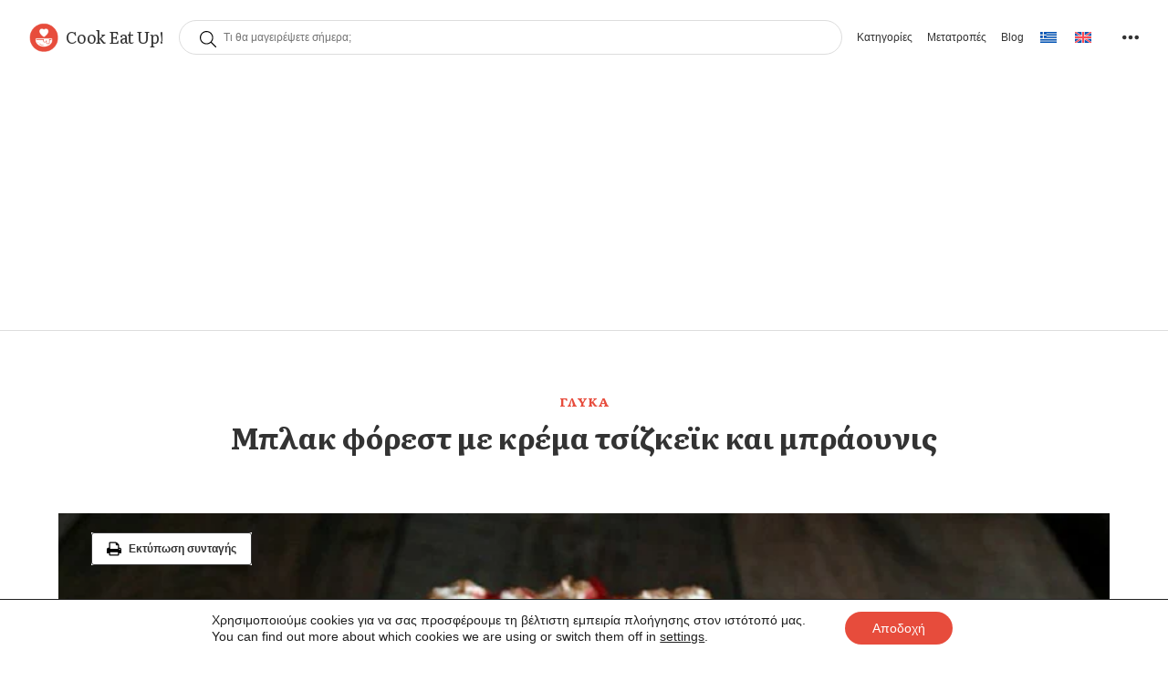

--- FILE ---
content_type: text/html; charset=UTF-8
request_url: https://cookeatup.com/blak-forest-me-krema-tsizkeik-kai-brownis/
body_size: 43540
content:
<!DOCTYPE html><html lang="el"><head><link rel="preconnect" href="https://fonts.gstatic.com/" crossorigin /><meta http-equiv="Content-Type" content="text/html; charset=utf-8"><meta name="google-site-verification" content="SKdglA6t_XHqMDOLrSMB3AEzUQPZc6rot5bkNmFCUX0" /><meta http-equiv="x-dns-prefetch-control" content="on"><link rel="preload" href="https://cookeatup.com/wp-content/uploads/2014/07/SAM_4998b-800.jpg" as="image"><link rel="dns-prefetch" href="https://cookeatup.disqus.com"><link rel="dns-prefetch" href="https://cdn.cookeatup.com"><meta name="viewport" content="width=device-width, initial-scale=1"> <script src="[data-uri]" defer></script><meta name='robots' content='index, follow, max-image-preview:large, max-snippet:-1, max-video-preview:-1' /><style>img:is([sizes="auto" i], [sizes^="auto," i]) { contain-intrinsic-size: 3000px 1500px }</style><title>Μπλακ φόρεστ με κρέμα τσίζκεϊκ και μπράουνις &#8902; Cook Eat Up!</title><meta name="description" content="Ένας συνδυασμός τσιζκέικ και μπράουνις σε μια απίθανη τούρτα μπλακ φόρεστ με πλούσια σάλτσα κεράσι!" /><link rel="canonical" href="https://cookeatup.com/blak-forest-me-krema-tsizkeik-kai-brownis/" /><meta property="og:locale" content="el_GR" /><meta property="og:type" content="article" /><meta property="og:title" content="Μπλακ φόρεστ με κρέμα τσίζκεϊκ και μπράουνις &#8902; Cook Eat Up!" /><meta property="og:description" content="Ένας συνδυασμός τσιζκέικ και μπράουνις σε μια απίθανη τούρτα μπλακ φόρεστ με πλούσια σάλτσα κεράσι!" /><meta property="og:url" content="https://cookeatup.com/blak-forest-me-krema-tsizkeik-kai-brownis/" /><meta property="og:site_name" content="Cook Eat Up!" /><meta property="article:published_time" content="2014-07-21T05:58:49+00:00" /><meta property="article:modified_time" content="2025-10-11T09:37:22+00:00" /><meta property="og:image" content="https://cookeatup.com/wp-content/uploads/2014/07/SAM_4998b-800.jpg" /><meta property="og:image:width" content="800" /><meta property="og:image:height" content="533" /><meta property="og:image:type" content="image/jpeg" /><meta name="author" content="Nana Savvatianou" /><meta name="twitter:card" content="summary_large_image" /><meta name="twitter:creator" content="@CookEatUp" /><meta name="twitter:site" content="@CookEatUp" /><meta name="twitter:label1" content="Συντάχθηκε από" /><meta name="twitter:data1" content="Nana Savvatianou" /> <script type="application/ld+json" class="yoast-schema-graph">{"@context":"https://schema.org","@graph":[{"@type":"Article","@id":"https://cookeatup.com/blak-forest-me-krema-tsizkeik-kai-brownis/#article","isPartOf":{"@id":"https://cookeatup.com/blak-forest-me-krema-tsizkeik-kai-brownis/"},"author":{"name":"Nana Savvatianou","@id":"https://cookeatup.com/#/schema/person/537a98be5774bd9c6840164038bb657b"},"headline":"Μπλακ φόρεστ με κρέμα τσίζκεϊκ και μπράουνις","datePublished":"2014-07-21T05:58:49+00:00","dateModified":"2025-10-11T09:37:22+00:00","mainEntityOfPage":{"@id":"https://cookeatup.com/blak-forest-me-krema-tsizkeik-kai-brownis/"},"wordCount":5,"commentCount":0,"publisher":{"@id":"https://cookeatup.com/#/schema/person/537a98be5774bd9c6840164038bb657b"},"image":{"@id":"https://cookeatup.com/blak-forest-me-krema-tsizkeik-kai-brownis/#primaryimage"},"thumbnailUrl":"https://cookeatup.com/wp-content/uploads/2014/07/SAM_4998b-800.jpg","articleSection":["Γλυκά"],"inLanguage":"el","potentialAction":[{"@type":"CommentAction","name":"Comment","target":["https://cookeatup.com/blak-forest-me-krema-tsizkeik-kai-brownis/#respond"]}]},{"@type":"WebPage","@id":"https://cookeatup.com/blak-forest-me-krema-tsizkeik-kai-brownis/","url":"https://cookeatup.com/blak-forest-me-krema-tsizkeik-kai-brownis/","name":"Μπλακ φόρεστ με κρέμα τσίζκεϊκ και μπράουνις &#8902; Cook Eat Up!","isPartOf":{"@id":"https://cookeatup.com/#website"},"primaryImageOfPage":{"@id":"https://cookeatup.com/blak-forest-me-krema-tsizkeik-kai-brownis/#primaryimage"},"image":{"@id":"https://cookeatup.com/blak-forest-me-krema-tsizkeik-kai-brownis/#primaryimage"},"thumbnailUrl":"https://cookeatup.com/wp-content/uploads/2014/07/SAM_4998b-800.jpg","datePublished":"2014-07-21T05:58:49+00:00","dateModified":"2025-10-11T09:37:22+00:00","description":"Ένας συνδυασμός τσιζκέικ και μπράουνις σε μια απίθανη τούρτα μπλακ φόρεστ με πλούσια σάλτσα κεράσι!","breadcrumb":{"@id":"https://cookeatup.com/blak-forest-me-krema-tsizkeik-kai-brownis/#breadcrumb"},"inLanguage":"el","potentialAction":[{"@type":"ReadAction","target":["https://cookeatup.com/blak-forest-me-krema-tsizkeik-kai-brownis/"]}]},{"@type":"ImageObject","inLanguage":"el","@id":"https://cookeatup.com/blak-forest-me-krema-tsizkeik-kai-brownis/#primaryimage","url":"https://cookeatup.com/wp-content/uploads/2014/07/SAM_4998b-800.jpg","contentUrl":"https://cookeatup.com/wp-content/uploads/2014/07/SAM_4998b-800.jpg","width":800,"height":533},{"@type":"BreadcrumbList","@id":"https://cookeatup.com/blak-forest-me-krema-tsizkeik-kai-brownis/#breadcrumb","itemListElement":[{"@type":"ListItem","position":1,"name":"Home","item":"https://cookeatup.com/"},{"@type":"ListItem","position":2,"name":"Γλυκά","item":"https://cookeatup.com/category/glyka/"},{"@type":"ListItem","position":3,"name":"Μπλακ φόρεστ με κρέμα τσίζκεϊκ και μπράουνις"}]},{"@type":"WebSite","@id":"https://cookeatup.com/#website","url":"https://cookeatup.com/","name":"Cook Eat Up!","description":"Πεντανόστιμες συνταγές μαγειρικής","publisher":{"@id":"https://cookeatup.com/#/schema/person/537a98be5774bd9c6840164038bb657b"},"potentialAction":[{"@type":"SearchAction","target":{"@type":"EntryPoint","urlTemplate":"https://cookeatup.com/?s={search_term_string}"},"query-input":{"@type":"PropertyValueSpecification","valueRequired":true,"valueName":"search_term_string"}}],"inLanguage":"el"},{"@type":["Person","Organization"],"@id":"https://cookeatup.com/#/schema/person/537a98be5774bd9c6840164038bb657b","name":"Nana Savvatianou","image":{"@type":"ImageObject","inLanguage":"el","@id":"https://cookeatup.com/#/schema/person/image/","url":"https://secure.gravatar.com/avatar/d1a28ca710f04d2592e673cd18ea3f002c2303470afde37e0c8a2c552e953692?s=96&d=identicon&r=g","contentUrl":"https://secure.gravatar.com/avatar/d1a28ca710f04d2592e673cd18ea3f002c2303470afde37e0c8a2c552e953692?s=96&d=identicon&r=g","caption":"Nana Savvatianou"},"logo":{"@id":"https://cookeatup.com/#/schema/person/image/"}}]}</script> <style id="litespeed-ccss">*{box-sizing:border-box}body{font-family:-apple-system,BlinkMacSystemFont,Segoe UI,Roboto,Helvetica Neue,Helvetica,sans-serif;line-height:1.5;margin:0;color:#333;background-color:#fff}img{max-width:100%;height:auto}svg{max-height:100%}a{color:#e74c3c;text-decoration:none}h1,h2,h3{font-family:"Literata",serif;font-weight:700;line-height:1.25;margin-top:1em;margin-bottom:.5em}h1{font-size:2rem}h2{font-size:1.5rem}h3{font-size:1.25rem}p,ul{margin-top:1em;margin-bottom:1em}hr{margin-top:1.5em;margin-bottom:1.5em;border:0;border-bottom-width:1px;border-bottom-style:solid;border-bottom-color:#ccc}.btn{font-family:inherit;font-size:inherit;font-weight:700;display:inline-block;line-height:1.125rem;padding:.5rem 1rem;margin:0;height:auto;border:1px solid #fff0;vertical-align:middle;-webkit-appearance:none;color:inherit;background-color:#fff0}.btn{text-decoration:none}::-moz-focus-inner{border:0;padding:0}.btn-primary{color:#fff;background-color:#0074d9;border-radius:3px}.btn-outline{border-color:currentcolor}.btn-outline{border-radius:3px}.h2{font-size:1.5rem}.h4{font-size:1rem}.h5{font-size:.875rem}.h6{font-size:.75rem}.font-family-inherit{font-family:inherit}.text-decoration-none{text-decoration:none}.bold{font-weight:700}.regular{font-weight:400}.center{text-align:center}.nowrap{white-space:nowrap}.list-reset{list-style:none;padding-left:0}.block{display:block}.inline-block{display:inline-block}.clearfix:after,.clearfix:before{content:" ";display:table}.clearfix:after{clear:both}.fit{max-width:100%}.m0{margin:0}.mt0{margin-top:0}.mt1{margin-top:.5rem}.mb1{margin-bottom:.5rem}.ml1{margin-left:.5rem}.my1{margin-top:.5rem;margin-bottom:.5rem}.mt2{margin-top:1rem}.mr2{margin-right:1rem}.mb2{margin-bottom:1rem}.ml2{margin-left:1rem}.my2{margin-top:1rem;margin-bottom:1rem}.mt3{margin-top:2rem}.my3{margin-top:2rem;margin-bottom:2rem}.py0{padding-top:0;padding-bottom:0}.pt1{padding-top:.5rem}.pl1{padding-left:.5rem}.py1{padding-top:.5rem;padding-bottom:.5rem}.px1{padding-left:.5rem;padding-right:.5rem}.pt2{padding-top:1rem}.py2{padding-top:1rem;padding-bottom:1rem}.px2{padding-left:1rem;padding-right:1rem}.px3{padding-left:2rem;padding-right:2rem}.px4{padding-left:4rem;padding-right:4rem}.col-12{width:100%}.flex{display:-webkit-box;display:-ms-flexbox;display:flex}.items-center{-webkit-box-align:center;-ms-flex-align:center;-ms-grid-row-align:center;align-items:center}.justify-center{-webkit-box-pack:center;-ms-flex-pack:center;justify-content:center}.justify-between{-webkit-box-pack:justify;-ms-flex-pack:justify;justify-content:space-between}.flex-auto{-webkit-box-flex:1;-ms-flex:1 1 auto;flex:1 1 auto;min-width:0;min-height:0}.relative{position:relative}.absolute{position:absolute}.fixed{position:fixed}.top-0{top:0}.left-0{left:0}.z1{z-index:1}.z2{z-index:2}.border{border-style:solid;border-width:1px}.border-top{border-top-style:solid;border-top-width:1px}.border-none{border:0}.rounded{border-radius:3px}@media (max-width:40em){.xs-hide{display:none!important}}@media (min-width:40em) and (max-width:52em){.sm-hide{display:none!important}}@media (min-width:52em) and (max-width:64em){.md-hide{display:none!important}}@media (min-width:64em){.lg-hide{display:none!important}}.display-none{display:none!important}@media (min-width:40em){.sm-mb3{margin-bottom:2rem}.sm-my4{margin-top:4rem;margin-bottom:4rem}}@media (min-width:40em){.sm-py2{padding-top:1rem;padding-bottom:1rem}.sm-px3{padding-left:2rem}.sm-px3{padding-right:2rem}}@media (min-width:64em){.lg-px4{padding-left:4rem}.lg-px4{padding-right:4rem}}@media (min-width:40em){.sm-h1{font-size:2rem}}.black{color:#333}.white{color:#fff}.red{color:#e74c3c}.color-inherit{color:inherit}.bg-silver{background-color:#ddd}.bg-white{background-color:#fff}.bg-darkred{background-color:#aa2f21}.border-silver{border-color:#ddd}.serif{font-family:"Literata",serif}.box-shadow{box-shadow:0 0 10rem rgb(0 0 0/.1)}.line-height-0{line-height:0}.line-height-5{line-height:2}.color-inherit a{color:inherit}.logo{background:url([data-uri]);background-size:contain;height:2em;width:2em}.bg-transparent{background-color:#fff0}:focus{outline:none}.dropdown ul{opacity:0;visibility:hidden;top:4rem;left:50%;transform:translateX(-50%);box-shadow:0 .25em 2em rgb(0 0 0/.1)}.dropdown li{padding-left:1.25rem;padding-right:1.25rem}.dropdown a{display:block}.dropdown ul.end{left:auto;transform:translateX(0);right:-2rem}:focus::-webkit-input-placeholder,:focus::-moz-placeholder,:focus:-ms-input-placeholder,:focus:-moz-placeholder{color:#ccc}.fit>*{width:100%}#recipesummary{display:none}.mobile .menu-content{opacity:0;visibility:hidden;height:100vh}img:is([sizes="auto"i],[sizes^="auto,"i]){contain-intrinsic-size:3000px 1500px}ul{box-sizing:border-box}:root{--wp--preset--font-size--normal:16px;--wp--preset--font-size--huge:42px}:root{--wp--preset--aspect-ratio--square:1;--wp--preset--aspect-ratio--4-3:4/3;--wp--preset--aspect-ratio--3-4:3/4;--wp--preset--aspect-ratio--3-2:3/2;--wp--preset--aspect-ratio--2-3:2/3;--wp--preset--aspect-ratio--16-9:16/9;--wp--preset--aspect-ratio--9-16:9/16;--wp--preset--color--black:#000000;--wp--preset--color--cyan-bluish-gray:#abb8c3;--wp--preset--color--white:#ffffff;--wp--preset--color--pale-pink:#f78da7;--wp--preset--color--vivid-red:#cf2e2e;--wp--preset--color--luminous-vivid-orange:#ff6900;--wp--preset--color--luminous-vivid-amber:#fcb900;--wp--preset--color--light-green-cyan:#7bdcb5;--wp--preset--color--vivid-green-cyan:#00d084;--wp--preset--color--pale-cyan-blue:#8ed1fc;--wp--preset--color--vivid-cyan-blue:#0693e3;--wp--preset--color--vivid-purple:#9b51e0;--wp--preset--gradient--vivid-cyan-blue-to-vivid-purple:linear-gradient(135deg,rgba(6,147,227,1) 0%,rgb(155,81,224) 100%);--wp--preset--gradient--light-green-cyan-to-vivid-green-cyan:linear-gradient(135deg,rgb(122,220,180) 0%,rgb(0,208,130) 100%);--wp--preset--gradient--luminous-vivid-amber-to-luminous-vivid-orange:linear-gradient(135deg,rgba(252,185,0,1) 0%,rgba(255,105,0,1) 100%);--wp--preset--gradient--luminous-vivid-orange-to-vivid-red:linear-gradient(135deg,rgba(255,105,0,1) 0%,rgb(207,46,46) 100%);--wp--preset--gradient--very-light-gray-to-cyan-bluish-gray:linear-gradient(135deg,rgb(238,238,238) 0%,rgb(169,184,195) 100%);--wp--preset--gradient--cool-to-warm-spectrum:linear-gradient(135deg,rgb(74,234,220) 0%,rgb(151,120,209) 20%,rgb(207,42,186) 40%,rgb(238,44,130) 60%,rgb(251,105,98) 80%,rgb(254,248,76) 100%);--wp--preset--gradient--blush-light-purple:linear-gradient(135deg,rgb(255,206,236) 0%,rgb(152,150,240) 100%);--wp--preset--gradient--blush-bordeaux:linear-gradient(135deg,rgb(254,205,165) 0%,rgb(254,45,45) 50%,rgb(107,0,62) 100%);--wp--preset--gradient--luminous-dusk:linear-gradient(135deg,rgb(255,203,112) 0%,rgb(199,81,192) 50%,rgb(65,88,208) 100%);--wp--preset--gradient--pale-ocean:linear-gradient(135deg,rgb(255,245,203) 0%,rgb(182,227,212) 50%,rgb(51,167,181) 100%);--wp--preset--gradient--electric-grass:linear-gradient(135deg,rgb(202,248,128) 0%,rgb(113,206,126) 100%);--wp--preset--gradient--midnight:linear-gradient(135deg,rgb(2,3,129) 0%,rgb(40,116,252) 100%);--wp--preset--font-size--small:13px;--wp--preset--font-size--medium:20px;--wp--preset--font-size--large:36px;--wp--preset--font-size--x-large:42px;--wp--preset--spacing--20:0.44rem;--wp--preset--spacing--30:0.67rem;--wp--preset--spacing--40:1rem;--wp--preset--spacing--50:1.5rem;--wp--preset--spacing--60:2.25rem;--wp--preset--spacing--70:3.38rem;--wp--preset--spacing--80:5.06rem;--wp--preset--shadow--natural:6px 6px 9px rgba(0, 0, 0, 0.2);--wp--preset--shadow--deep:12px 12px 50px rgba(0, 0, 0, 0.4);--wp--preset--shadow--sharp:6px 6px 0px rgba(0, 0, 0, 0.2);--wp--preset--shadow--outlined:6px 6px 0px -3px rgba(255, 255, 255, 1), 6px 6px rgba(0, 0, 0, 1);--wp--preset--shadow--crisp:6px 6px 0px rgba(0, 0, 0, 1)}.wpml-ls-legacy-list-horizontal{border:1px solid #fff0;padding:7px;clear:both}.wpml-ls-legacy-list-horizontal>ul{padding:0;margin:0!important;list-style-type:none}.wpml-ls-legacy-list-horizontal .wpml-ls-item{padding:0;margin:0;list-style-type:none;display:inline-block}.wpml-ls-legacy-list-horizontal a{display:block;text-decoration:none;padding:5px 10px 6px;line-height:1}.wpml-ls-legacy-list-horizontal .wpml-ls-flag{display:inline;vertical-align:middle}.gdpr_lightbox-hide{display:none}#moove_gdpr_cookie_info_bar .moove-gdpr-cookie-notice button.change-settings-button{padding:0;display:inline-block;border:none;box-shadow:none;background-color:#fff0;color:inherit;text-decoration:underline;font-size:inherit;text-transform:inherit;font-weight:inherit;letter-spacing:inherit;line-height:inherit}#moove_gdpr_cookie_info_bar .gdpr-fbo-0{-ms-flex-order:1;order:1}.gdpr-sr-only{position:absolute;width:1px;height:1px;padding:0;margin:-1px;overflow:hidden;clip:rect(0,0,0,0);white-space:nowrap;border:0}#moove_gdpr_cookie_info_bar{content-visibility:auto}#moove_gdpr_cookie_info_bar .moove-gdpr-button-holder{display:-ms-flexbox;display:flex;-ms-flex-align:center;align-items:center}#moove_gdpr_cookie_modal .cookie-switch .cookie-slider{overflow:visible;box-shadow:1px 1px #fff0}#moove_gdpr_cookie_modal{margin:0 auto;margin-top:0;min-height:60vh;font-family:Nunito,sans-serif;content-visibility:hidden}#moove_gdpr_cookie_modal span.tab-title{display:block}#moove_gdpr_cookie_modal button{letter-spacing:0;outline:none}#moove_gdpr_cookie_modal *{-webkit-font-smoothing:antialiased;-moz-osx-font-smoothing:grayscale;font-family:inherit}#moove_gdpr_cookie_modal .cookie-switch{position:relative;display:inline-block;width:50px;height:30px;padding:0}#moove_gdpr_cookie_modal .cookie-switch input{display:none}#moove_gdpr_cookie_modal .cookie-switch .cookie-slider{position:absolute;top:0;left:0;right:0;bottom:0;background-color:red;margin:0;padding:0}#moove_gdpr_cookie_modal .cookie-switch .cookie-slider:before{position:absolute;content:"";height:26px;width:26px;left:1px;bottom:1px;border:1px solid #f2f2f2;border-radius:50%;background-color:#fff;box-shadow:0 5px 15px 0 rgb(0 0 0/.25);display:block;box-sizing:content-box}#moove_gdpr_cookie_modal .cookie-switch .cookie-slider:after{content:attr(data-text-disabled);position:absolute;top:0;left:60px;font-weight:700;font-size:16px;line-height:30px;color:red;display:block;white-space:nowrap}#moove_gdpr_cookie_modal .cookie-switch .cookie-slider.cookie-round{border-radius:34px}#moove_gdpr_cookie_modal .cookie-switch .cookie-slider.cookie-round:before{border-radius:50%}#moove_gdpr_cookie_modal .cookie-switch .cookie-slider.gdpr-sr:after{display:none}#moove_gdpr_cookie_modal .cookie-switch .gdpr-sr-enable{display:none;color:#2e9935}#moove_gdpr_cookie_modal .cookie-switch .gdpr-sr-disable{display:block;color:red}#moove_gdpr_cookie_modal .cookie-switch .gdpr-sr-label{position:absolute;top:0;left:60px;font-weight:700;font-size:16px;line-height:30px;color:red;display:block;white-space:nowrap}#moove_gdpr_cookie_modal button{outline:none;box-shadow:none;text-shadow:none}#moove_gdpr_cookie_modal .moove-gdpr-modal-content{color:#000;background-color:#fff;width:900px;width:80vw;max-width:1170px;min-height:600px;border-radius:10px;position:relative;margin:0 auto}#moove_gdpr_cookie_modal .moove-gdpr-modal-content .gdpr-cc-form-fieldset{background-color:#fff0}#moove_gdpr_cookie_modal .moove-gdpr-modal-content.logo-position-left .moove-gdpr-company-logo-holder{text-align:left}#moove_gdpr_cookie_modal .moove-gdpr-modal-content.moove_gdpr_modal_theme_v1 .main-modal-content{display:-ms-flexbox;display:flex;-ms-flex-flow:column;flex-flow:column;height:100%}#moove_gdpr_cookie_modal .moove-gdpr-modal-content.moove_gdpr_modal_theme_v1 .moove-gdpr-modal-footer-content .moove-gdpr-button-holder button.mgbutton{margin:2px}#moove_gdpr_cookie_modal .moove-gdpr-modal-content .moove-gdpr-modal-close{position:absolute;text-decoration:none;top:-30px;right:-30px;display:block;width:60px;height:60px;line-height:60px;text-align:center;border-radius:50%;background:#fff0;padding:0;z-index:99;margin:0;outline:none;box-shadow:none;border:none}#moove_gdpr_cookie_modal .moove-gdpr-modal-content .moove-gdpr-modal-close span.gdpr-icon{display:block;width:60px;height:60px;line-height:60px;font-size:48px;background-color:#0c4da2;border:1px solid #0c4da2;color:#fff;border-radius:50%}#moove_gdpr_cookie_modal .moove-gdpr-modal-content .moove-gdpr-company-logo-holder{padding:0;margin-bottom:25px}#moove_gdpr_cookie_modal .moove-gdpr-modal-content .moove-gdpr-company-logo-holder img{max-height:75px;max-width:70%;width:auto;display:inline-block}#moove_gdpr_cookie_modal .moove-gdpr-modal-content .moove-gdpr-tab-main span.tab-title{font-weight:700;font-size:28px;line-height:1.2;margin:0;padding:0;color:#000;margin-bottom:25px}#moove_gdpr_cookie_modal .moove-gdpr-modal-content .moove-gdpr-tab-main .moove-gdpr-tab-main-content{display:-ms-flexbox;display:flex;-ms-flex-flow:column;flex-flow:column;max-height:calc(100% - 155px);overflow-y:auto;padding-right:20px;padding-bottom:15px}#moove_gdpr_cookie_modal .moove-gdpr-modal-content .moove-gdpr-tab-main .moove-gdpr-tab-main-content p{font-weight:400;font-size:16px;line-height:1.4;margin-bottom:18px;margin-top:0;padding:0;color:#000}#moove_gdpr_cookie_modal .moove-gdpr-modal-content .moove-gdpr-tab-main .moove-gdpr-status-bar{padding:5px;margin-right:10px;margin-bottom:15px}#moove_gdpr_cookie_modal .moove-gdpr-modal-content .moove-gdpr-tab-main .moove-gdpr-status-bar .gdpr-cc-form-wrap,#moove_gdpr_cookie_modal .moove-gdpr-modal-content .moove-gdpr-tab-main .moove-gdpr-status-bar .gdpr-cc-form-wrap .gdpr-cc-form-fieldset{border:none;padding:0;margin:0;box-shadow:none}#moove_gdpr_cookie_modal .moove-gdpr-modal-content .moove-gdpr-modal-footer-content{display:-ms-flexbox;display:flex;-ms-flex-align:center;align-items:center;height:130px;position:absolute;left:0;bottom:0;width:100%;background-color:#f1f1f1;z-index:15;border-radius:5px}#moove_gdpr_cookie_modal .moove-gdpr-modal-content .moove-gdpr-modal-footer-content:before{content:"";position:absolute;bottom:130px;left:60px;right:60px;height:1px;display:block;background-color:#c9c8c8}#moove_gdpr_cookie_modal .moove-gdpr-modal-content .moove-gdpr-modal-footer-content .moove-gdpr-button-holder{width:calc(100% + 16px);display:-ms-flexbox;display:flex;padding:0 60px;-ms-flex-pack:justify;justify-content:space-between;margin:0-2px;-ms-flex-wrap:wrap;flex-wrap:wrap}#moove_gdpr_cookie_modal .moove-gdpr-modal-content .moove-gdpr-modal-footer-content .moove-gdpr-button-holder button.mgbutton{margin:8px;text-decoration:none;border-radius:150px;color:#fff;padding:15px 10px;border:1px solid #fff0;min-width:160px;text-align:center;text-transform:none;letter-spacing:0;font-weight:700;font-size:14px;line-height:20px}#moove_gdpr_cookie_modal .moove-gdpr-modal-content .moove-gdpr-modal-footer-content .moove-gdpr-button-holder button.mgbutton.moove-gdpr-modal-save-settings{color:#fff;display:none}#moove_gdpr_cookie_modal .moove-gdpr-modal-content .moove-gdpr-modal-left-content{width:40%;display:inline-block;float:left;padding:40px 60px;position:absolute;height:100%;top:0;box-shadow:0 0 30px 0 rgb(35 35 35/.1);background:#fff;z-index:10;left:0;border-top-left-radius:5px;border-bottom-left-radius:5px}#moove_gdpr_cookie_modal .moove-gdpr-modal-content .moove-gdpr-modal-left-content .moove-gdpr-branding-cnt{position:absolute;bottom:0;padding-bottom:30px;left:60px;right:60px}#moove_gdpr_cookie_modal .moove-gdpr-modal-content .moove-gdpr-modal-left-content #moove-gdpr-menu{padding:0;list-style:none;margin:0;z-index:12}#moove_gdpr_cookie_modal .moove-gdpr-modal-content .moove-gdpr-modal-left-content #moove-gdpr-menu li{margin:0;padding:0;list-style:none;margin-bottom:7px}#moove_gdpr_cookie_modal .moove-gdpr-modal-content .moove-gdpr-modal-left-content #moove-gdpr-menu li.menu-item-selected button{background-color:#fff;border-color:#f1f1f1;color:#000}#moove_gdpr_cookie_modal .moove-gdpr-modal-content .moove-gdpr-modal-left-content #moove-gdpr-menu li button{display:-ms-flexbox;display:flex;-ms-flex-align:center;align-items:center;font-weight:800;font-size:14px;text-decoration:none;text-transform:uppercase;background-color:#f1f1f1;border:1px solid #f1f1f1;line-height:1.1;padding:13px 20px;color:#0c4da2;width:100%;border-radius:5px;text-align:left;white-space:normal}#moove_gdpr_cookie_modal .moove-gdpr-modal-content .moove-gdpr-modal-left-content #moove-gdpr-menu li button span.gdpr-nav-tab-title{display:-ms-inline-flexbox;display:inline-flex;-ms-flex-align:center;align-items:center;width:calc(100% - 40px)}#moove_gdpr_cookie_modal .moove-gdpr-modal-content .moove-gdpr-modal-right-content{width:60%;display:inline-block;float:right;padding:40px 60px;position:absolute;top:0;height:auto;right:0;background-color:#f1f1f1;border-top-right-radius:5px;border-bottom-right-radius:5px}#moove_gdpr_cookie_modal .moove-gdpr-modal-content .moove-gdpr-tab-main .moove-gdpr-status-bar:after,.moove-clearfix:after{content:"";display:table;clear:both}#moove_gdpr_cookie_info_bar{position:fixed;bottom:0;left:0;width:100%;min-height:60px;max-height:400px;color:#fff;z-index:9900;background-color:#202020;border-top:1px solid #fff;font-family:Nunito,sans-serif}#moove_gdpr_cookie_info_bar *{font-family:inherit;-webkit-font-smoothing:antialiased;-moz-osx-font-smoothing:grayscale}#moove_gdpr_cookie_info_bar.moove-gdpr-info-bar-hidden{bottom:-400px}#moove_gdpr_cookie_info_bar.moove-gdpr-align-center{text-align:center}#moove_gdpr_cookie_info_bar.moove-gdpr-light-scheme{background-color:#fff;border-top:1px solid #202020}#moove_gdpr_cookie_info_bar.moove-gdpr-light-scheme .moove-gdpr-info-bar-container .moove-gdpr-info-bar-content p,#moove_gdpr_cookie_info_bar.moove-gdpr-light-scheme p{color:#202020}#moove_gdpr_cookie_info_bar.moove-gdpr-light-scheme .moove-gdpr-info-bar-container .moove-gdpr-info-bar-content button{text-decoration:underline;outline:none}#moove_gdpr_cookie_info_bar .moove-gdpr-info-bar-container{padding:10px 40px;position:static;display:inline-block}#moove_gdpr_cookie_info_bar .moove-gdpr-info-bar-container .moove-gdpr-info-bar-content{padding-left:30px;padding-right:30px;text-align:left;display:-ms-flexbox;display:flex;-ms-flex-align:center;align-items:center;width:100%}#moove_gdpr_cookie_info_bar .moove-gdpr-info-bar-container .moove-gdpr-info-bar-content p{margin:0;font-size:14px;line-height:18px;font-weight:700;padding-bottom:0;color:#fff}#moove_gdpr_cookie_info_bar .moove-gdpr-info-bar-container .moove-gdpr-info-bar-content button.mgbutton{font-size:14px;line-height:20px;color:#fff;font-weight:700;text-decoration:none;border-radius:150px;padding:8px 30px;border:none;display:inline-block;margin:3px 4px;white-space:nowrap;text-transform:none;letter-spacing:0}#moove_gdpr_cookie_info_bar .moove-gdpr-info-bar-container .moove-gdpr-info-bar-content .moove-gdpr-button-holder{padding-left:15px;padding-left:3vw}#moove_gdpr_cookie_info_bar *{box-sizing:border-box}@media (max-width:767px){.gdpr-icon.moovegdpr-arrow-close:after,.gdpr-icon.moovegdpr-arrow-close:before{height:14px;top:calc(50% - 7px)}#moove_gdpr_cookie_info_bar .moove-gdpr-button-holder{-ms-flex-wrap:wrap;flex-wrap:wrap}#moove_gdpr_cookie_modal .moove-gdpr-modal-content{width:calc(100vw - 50px)}#moove_gdpr_cookie_modal .cookie-switch{width:40px;height:24px}#moove_gdpr_cookie_modal .cookie-switch .cookie-slider:before{height:20px;width:20px}#moove_gdpr_cookie_modal .moove-gdpr-modal-content.moove_gdpr_modal_theme_v1 .moove-gdpr-tab-main .moove-gdpr-tab-main-content{max-height:auto}#moove_gdpr_cookie_modal .moove-gdpr-modal-content{max-height:500px;max-height:90vh;min-height:auto}#moove_gdpr_cookie_modal .moove-gdpr-modal-content .cookie-switch .cookie-slider:after,#moove_gdpr_cookie_modal .moove-gdpr-modal-content .cookie-switch .gdpr-sr-label{font-weight:800;font-size:12px;line-height:30px;min-width:130px}#moove_gdpr_cookie_modal .moove-gdpr-modal-content .cookie-switch .gdpr-sr-label{line-height:1.8}#moove_gdpr_cookie_modal .moove-gdpr-modal-content .moove-gdpr-modal-close{position:absolute;top:-15px;right:-15px;display:block;width:30px;height:30px;line-height:30px;text-decoration:none}#moove_gdpr_cookie_modal .moove-gdpr-modal-content .moove-gdpr-modal-close span.gdpr-icon{width:30px;height:30px;line-height:30px;font-size:30px}#moove_gdpr_cookie_modal .moove-gdpr-modal-content .moove-gdpr-company-logo-holder{margin-bottom:15px}#moove_gdpr_cookie_modal .moove-gdpr-modal-content .moove-gdpr-modal-left-content{padding:10px;padding-top:30px;position:relative;top:0;left:0;text-align:center;min-height:140px;border-radius:0;border-top-left-radius:5px;border-top-right-radius:5px}#moove_gdpr_cookie_modal .moove-gdpr-modal-content .moove-gdpr-modal-left-content #moove-gdpr-menu{display:-ms-flexbox;display:flex;margin:0-3px;-ms-flex-wrap:wrap;flex-wrap:wrap}#moove_gdpr_cookie_modal .moove-gdpr-modal-content .moove-gdpr-modal-left-content #moove-gdpr-menu li{list-style:none;margin-bottom:20px;display:-ms-inline-flexbox;display:inline-flex;margin:3px;-ms-flex:1;flex:1}#moove_gdpr_cookie_modal .moove-gdpr-modal-content .moove-gdpr-modal-left-content #moove-gdpr-menu li button{padding:5px}#moove_gdpr_cookie_modal .moove-gdpr-modal-content .moove-gdpr-modal-left-content #moove-gdpr-menu li button span.gdpr-nav-tab-title{font-size:8px;line-height:1.2}#moove_gdpr_cookie_modal .moove-gdpr-modal-content .moove-gdpr-modal-left-content .moove-gdpr-branding-cnt{top:3px;right:3px;left:auto;padding:0;bottom:auto;transform:scale(.8)}#moove_gdpr_cookie_modal .moove-gdpr-modal-content .moove-gdpr-modal-right-content{width:100%;position:relative;padding:15px 10px;border-radius:0;border-bottom-left-radius:5px;border-bottom-right-radius:5px}#moove_gdpr_cookie_modal .moove-gdpr-modal-content .moove-gdpr-tab-main span.tab-title{font-weight:700;font-size:16px}#moove_gdpr_cookie_modal .moove-gdpr-modal-content .moove-gdpr-tab-main .moove-gdpr-status-bar{padding:0}#moove_gdpr_cookie_modal .moove-gdpr-modal-content .moove-gdpr-tab-main .moove-gdpr-tab-main-content{padding:0;position:relative;overflow:auto;max-height:calc(100% - 110px)}#moove_gdpr_cookie_modal .moove-gdpr-modal-content .moove-gdpr-tab-main .moove-gdpr-tab-main-content p{font-weight:400;font-size:14px;line-height:1.3}#moove_gdpr_cookie_modal .moove-gdpr-modal-content.moove_gdpr_modal_theme_v1 .moove-gdpr-tab-main{margin-bottom:55px}#moove_gdpr_cookie_modal .moove-gdpr-modal-content.moove_gdpr_modal_theme_v1 .moove-gdpr-tab-main .moove-gdpr-tab-main-content{height:100%;max-height:calc(90vh - 320px)}#moove_gdpr_cookie_modal .moove-gdpr-modal-content .moove-gdpr-modal-footer-content{height:70px}#moove_gdpr_cookie_modal .moove-gdpr-modal-content .moove-gdpr-modal-footer-content:before{left:10px;right:10px;bottom:70px}#moove_gdpr_cookie_modal .moove-gdpr-modal-content .moove-gdpr-modal-footer-content .moove-gdpr-button-holder{padding:0 10px}#moove_gdpr_cookie_modal .moove-gdpr-modal-content .moove-gdpr-modal-footer-content .moove-gdpr-button-holder button.mgbutton{margin:0;background-color:#fff;text-decoration:none;border-radius:150px;font-weight:700;font-size:12px;line-height:18px;padding:5px;border:1px solid #fff;color:#fff;min-width:110px;text-align:center;text-transform:none}#moove_gdpr_cookie_modal .moove-gdpr-modal-content .moove-gdpr-modal-left-content{width:100%}#moove_gdpr_cookie_modal .moove-gdpr-modal-content .moove-gdpr-company-logo-holder img{max-height:40px}#moove_gdpr_cookie_modal .moove-gdpr-modal-content .moove-gdpr-company-logo-holder{text-align:center}#moove_gdpr_cookie_info_bar .moove-gdpr-info-bar-container{padding:15px}#moove_gdpr_cookie_info_bar .moove-gdpr-info-bar-container .moove-gdpr-info-bar-content{padding-left:0;padding-right:0;display:block;min-height:auto}#moove_gdpr_cookie_info_bar .moove-gdpr-info-bar-container .moove-gdpr-info-bar-content .moove-gdpr-cookie-notice{padding-left:4px;margin-bottom:10px}#moove_gdpr_cookie_info_bar .moove-gdpr-info-bar-container .moove-gdpr-info-bar-content .moove-gdpr-button-holder{padding-left:0}#moove_gdpr_cookie_info_bar .moove-gdpr-info-bar-container .moove-gdpr-info-bar-content button.mgbutton{font-size:12px;font-weight:700;padding:5px 20px}}@media (min-width:768px){#moove_gdpr_cookie_modal .moove-gdpr-modal-content.moove_gdpr_modal_theme_v1 .moove-gdpr-modal-right-content,#moove_gdpr_cookie_modal .moove-gdpr-modal-content.moove_gdpr_modal_theme_v1 .moove-gdpr-tab-content,#moove_gdpr_cookie_modal .moove-gdpr-modal-content.moove_gdpr_modal_theme_v1 .moove-gdpr-tab-main{height:100%}}@media (min-width:768px) and (max-width:999px){#moove_gdpr_cookie_modal .moove-gdpr-modal-content .moove-gdpr-modal-right-content{padding:30px 20px}#moove_gdpr_cookie_modal .moove-gdpr-modal-content .moove-gdpr-modal-footer-content{height:120px}#moove_gdpr_cookie_modal .moove-gdpr-modal-content .moove-gdpr-modal-footer-content .moove-gdpr-button-holder{padding:0 20px}#moove_gdpr_cookie_modal .moove-gdpr-modal-content .moove-gdpr-modal-footer-content:before{bottom:120px;left:20px;right:20px}#moove_gdpr_cookie_modal .moove-gdpr-modal-content .moove-gdpr-modal-left-content{padding:30px 20px}#moove_gdpr_cookie_modal .moove-gdpr-modal-content{min-height:620px;transform:scale(.75)}#moove_gdpr_cookie_modal .moove-gdpr-modal-content .moove-gdpr-modal-left-content .moove-gdpr-branding-cnt{left:20px;right:20px}#moove_gdpr_cookie_info_bar .moove-gdpr-info-bar-container .moove-gdpr-info-bar-content p{font-size:13px}#moove_gdpr_cookie_modal .moove-gdpr-modal-content .moove-gdpr-modal-left-content #moove-gdpr-menu li button{padding:10px 15px;font-weight:700;font-size:12px}#moove_gdpr_cookie_info_bar .moove-gdpr-info-bar-container .moove-gdpr-info-bar-content{padding-left:20px;padding-right:20px}#moove_gdpr_cookie_modal .moove-gdpr-modal-content .moove-gdpr-tab-main span.tab-title{font-weight:700;font-size:24px}#moove_gdpr_cookie_info_bar .moove-gdpr-info-bar-container{padding:10px 20px}#moove_gdpr_cookie_modal .moove-gdpr-modal-content .moove-gdpr-modal-footer-content .moove-gdpr-button-holder button.mgbutton{min-width:auto;padding:7px 15px;font-size:13px;margin:4px 8px}}@media (min-width:1000px) and (max-width:1300px){#moove_gdpr_cookie_modal .moove-gdpr-modal-content .moove-gdpr-modal-right-content{padding:40px 30px}#moove_gdpr_cookie_modal .moove-gdpr-modal-content .moove-gdpr-modal-footer-content{height:120px}#moove_gdpr_cookie_modal .moove-gdpr-modal-content .moove-gdpr-modal-footer-content .moove-gdpr-button-holder{padding:0 30px}#moove_gdpr_cookie_modal .moove-gdpr-modal-content .moove-gdpr-modal-footer-content:before{bottom:120px;left:30px;right:30px}#moove_gdpr_cookie_modal .moove-gdpr-modal-content .moove-gdpr-modal-left-content .moove-gdpr-branding-cnt{left:30px;right:30px}#moove_gdpr_cookie_modal .moove-gdpr-modal-content .moove-gdpr-modal-left-content{padding:30px}#moove_gdpr_cookie_modal .moove-gdpr-modal-content{min-width:700px}#moove_gdpr_cookie_modal .moove-gdpr-modal-content .moove-gdpr-modal-footer-content .moove-gdpr-button-holder button.mgbutton{min-width:auto;padding:10px 30px;margin-left:8px;margin-right:8px}}@media (min-width:768px) and (max-height:700px){#moove_gdpr_cookie_modal .moove-gdpr-modal-content{min-height:600px;transform:scale(.7)}}@media (-ms-high-contrast:none),screen and (-ms-high-contrast:active){#moove_gdpr_cookie_info_bar .moove-gdpr-info-bar-container .moove-gdpr-info-bar-content{display:block;max-width:100%;text-align:center}#moove_gdpr_cookie_info_bar .moove-gdpr-info-bar-container .moove-gdpr-info-bar-content .moove-gdpr-button-holder{margin-top:10px}#moove_gdpr_cookie_modal .moove-gdpr-modal-content .moove-gdpr-tab-main .moove-gdpr-tab-main-content{display:block;max-width:100%}#moove_gdpr_cookie_modal .moove-gdpr-modal-content .moove-gdpr-modal-left-content #moove-gdpr-menu li button span{display:block}}@media (-ms-high-contrast:active),(-ms-high-contrast:none){#moove_gdpr_cookie_info_bar .moove-gdpr-info-bar-container .moove-gdpr-info-bar-content{display:block;max-width:100%;text-align:center}#moove_gdpr_cookie_info_bar .moove-gdpr-info-bar-container .moove-gdpr-info-bar-content .moove-gdpr-button-holder{margin-top:10px}#moove_gdpr_cookie_modal .moove-gdpr-modal-content .moove-gdpr-tab-main .moove-gdpr-tab-main-content{display:block;max-width:100%}#moove_gdpr_cookie_modal .moove-gdpr-modal-content .moove-gdpr-modal-left-content #moove-gdpr-menu li button span{display:block}}.gdpr-icon.moovegdpr-arrow-close{position:relative}.gdpr-icon.moovegdpr-arrow-close:after,.gdpr-icon.moovegdpr-arrow-close:before{position:absolute;content:" ";height:24px;width:1px;top:calc(50% - 12px);background-color:currentColor}.gdpr-icon.moovegdpr-arrow-close:before{transform:rotate(45deg)}.gdpr-icon.moovegdpr-arrow-close:after{transform:rotate(-45deg)}@media (max-width:767px){.gdpr-icon.moovegdpr-arrow-close:after,.gdpr-icon.moovegdpr-arrow-close:before{height:14px;top:calc(50% - 7px)}#moove_gdpr_cookie_modal .moove-gdpr-modal-content{display:-ms-flexbox;display:flex;-ms-flex-wrap:wrap;flex-wrap:wrap}#moove_gdpr_cookie_modal .moove-gdpr-modal-content.moove_gdpr_modal_theme_v1 .moove-gdpr-tab-main .moove-gdpr-tab-main-content{height:auto}#moove_gdpr_cookie_modal .moove-gdpr-modal-content .moove-gdpr-modal-footer-content{display:-ms-flexbox;display:flex;padding:5px 0;-ms-flex-wrap:wrap;flex-wrap:wrap}#moove_gdpr_cookie_modal .moove-gdpr-modal-content .moove-gdpr-modal-footer-content .moove-gdpr-button-holder{display:-ms-flexbox;display:flex;-ms-flex-align:center;align-items:center;-ms-flex-pack:justify;justify-content:space-between;margin-bottom:10px}#moove_gdpr_cookie_modal .moove-gdpr-modal-content .moove-gdpr-modal-footer-content .moove-gdpr-button-holder button.mgbutton{min-width:auto;padding:5px 15px}#moove_gdpr_cookie_modal .moove-gdpr-modal-content.moove_gdpr_modal_theme_v1 .moove-gdpr-modal-left-content #moove-gdpr-menu{display:none}#moove_gdpr_cookie_modal .moove-gdpr-modal-content .moove-gdpr-modal-left-content{min-height:auto}#moove_gdpr_cookie_modal .moove-gdpr-modal-content.moove_gdpr_modal_theme_v1 .main-modal-content .moove-gdpr-tab-main{display:block!important;min-height:auto;max-height:100%;margin-bottom:0}#moove_gdpr_cookie_modal .moove-gdpr-modal-content.moove_gdpr_modal_theme_v1 .main-modal-content .moove-gdpr-tab-content{margin-bottom:80px;max-height:50vh;overflow:auto}#moove_gdpr_cookie_modal .moove-gdpr-modal-content.moove_gdpr_modal_theme_v1 .main-modal-content #strict-necessary-cookies .tab-title,#moove_gdpr_cookie_modal .moove-gdpr-modal-content.moove_gdpr_modal_theme_v1 .main-modal-content #third_party_cookies .tab-title{padding:10px;background-color:#fff;border:1px solid #fff;display:block;margin:10px 0 0;border-radius:5px;position:relative;padding-left:30px}#moove_gdpr_cookie_modal .moove-gdpr-modal-content.moove_gdpr_modal_theme_v1 .main-modal-content #strict-necessary-cookies .tab-title:before,#moove_gdpr_cookie_modal .moove-gdpr-modal-content.moove_gdpr_modal_theme_v1 .main-modal-content #third_party_cookies .tab-title:before{content:"›";position:absolute;left:0;top:0;bottom:2px;font-size:24px;color:currentColor;width:30px;display:-ms-flexbox;display:flex;-ms-flex-align:center;align-items:center;-ms-flex-pack:center;justify-content:center;line-height:1;font-family:Georgia,serif}#moove_gdpr_cookie_modal .moove-gdpr-modal-content.moove_gdpr_modal_theme_v1 .main-modal-content #strict-necessary-cookies .moove-gdpr-tab-main-content,#moove_gdpr_cookie_modal .moove-gdpr-modal-content.moove_gdpr_modal_theme_v1 .main-modal-content #third_party_cookies .moove-gdpr-tab-main-content{display:none;padding:10px;background-color:#fff}}@media (max-width:350px){#moove_gdpr_cookie_modal .moove-gdpr-modal-content .moove-gdpr-modal-footer-content .moove-gdpr-button-holder button.mgbutton{padding:3px 12px}}#moove_gdpr_cookie_modal .moove-gdpr-modal-content .moove-gdpr-tab-main span.tab-title,#moove_gdpr_cookie_modal .moove-gdpr-modal-content .moove-gdpr-modal-left-content #moove-gdpr-menu li button,#moove_gdpr_cookie_modal .moove-gdpr-modal-content .moove-gdpr-modal-footer-content .moove-gdpr-button-holder button.mgbutton,#moove_gdpr_cookie_modal .cookie-switch .cookie-slider:after,#moove_gdpr_cookie_info_bar .moove-gdpr-info-bar-container .moove-gdpr-info-bar-content p,#moove_gdpr_cookie_info_bar .moove-gdpr-info-bar-container .moove-gdpr-info-bar-content button.mgbutton{font-weight:inherit}#moove_gdpr_cookie_modal,#moove_gdpr_cookie_info_bar{font-family:inherit}#moove_gdpr_cookie_info_bar .moove-gdpr-info-bar-container .moove-gdpr-info-bar-content button.mgbutton{background-color:#e74c3c}#moove_gdpr_cookie_modal .moove-gdpr-modal-content .moove-gdpr-modal-footer-content .moove-gdpr-button-holder button.mgbutton{background-color:#e74c3c;border-color:#e74c3c}#moove_gdpr_cookie_modal .moove-gdpr-modal-content .moove-gdpr-modal-close span.gdpr-icon{background-color:#e74c3c;border:1px solid #e74c3c}#moove_gdpr_cookie_modal .moove-gdpr-modal-content .moove-gdpr-modal-left-content #moove-gdpr-menu li button{color:#e74c3c}#moove_gdpr_cookie_modal.gdpr_lightbox-hide{display:none}@media screen{.printfriendly{z-index:1000;display:flex;margin:0 0 0 0}.printfriendly a,.printfriendly a:link,.printfriendly a:visited{font-weight:600;text-decoration:none;border:none;-webkit-box-shadow:none;-moz-box-shadow:none;box-shadow:none;outline:none;font-size:14px!important;color:#3AAA11!important}.printfriendly.pf-aligncenter{justify-content:center}}.pf-button-img{border:none;-webkit-box-shadow:none;-moz-box-shadow:none;box-shadow:none;padding:0;margin:0;display:inline;vertical-align:middle}.et_bloom .et_bloom_optin_1 .et_bloom_form_content{background-color:#ededed!important}.et_bloom .et_bloom_optin_1 .et_bloom_form_container .et_bloom_form_header{background-color:#ffffff!important}.et_bloom .et_bloom_optin_1 .curve_edge .curve{fill:#fff}.et_bloom .et_bloom_optin_1 .et_bloom_form_content button{background-color:#a153e0!important}.et_bloom .et_bloom_optin_1.et_bloom_optin .et_bloom_border_double{-moz-box-shadow:inset 0 0 0 6px #ffffff,inset 0 0 0 8px #424242;-webkit-box-shadow:inset 0 0 0 6px #ffffff,inset 0 0 0 8px #424242;box-shadow:inset 0 0 0 6px #ffffff,inset 0 0 0 8px #424242;border-color:#424242}.et_bloom .et_bloom_optin_1 .et_bloom_form_content button{background-color:#a153e0!important}.et_bloom .et_bloom_optin_1 .et_bloom_form_container h2{font-family:"Open Sans",Helvetica,Arial,Lucida,sans-serif}.et_bloom .et_bloom_optin_1 .et_bloom_form_container p,.et_bloom .et_bloom_optin_1 .et_bloom_form_container form input,.et_bloom .et_bloom_optin_1 .et_bloom_form_container form button span{font-family:"Open Sans",Helvetica,Arial,Lucida,sans-serif}.custom-print-button{position:fixed;bottom:100px;background:#fff;left:100px}@media (max-width:800px){.custom-print-button{left:50%;transform:translateX(-50%);bottom:20px}}.printfriendly{display:none}.et_bloom .et_bloom_optin div,.et_bloom .et_bloom_optin span,.et_bloom .et_bloom_optin h2,.et_bloom .et_bloom_optin p,.et_bloom .et_bloom_optin img{text-transform:none;font-weight:400;margin:0;padding:0;border:0;outline:0;font-size:100%;vertical-align:baseline;background-image:none;-webkit-box-sizing:content-box;-moz-box-sizing:content-box;box-sizing:content-box;-webkit-font-smoothing:antialiased;-moz-osx-font-smoothing:grayscale}.et_bloom .et_bloom_optin button{background:none}.et_bloom button.et_bloom_submit_subscription{position:relative}.et_bloom .et_bloom_subscribe_loader{display:none;background:url(/wp-content/plugins/bloom/images/subscribe-loader.gif)!important;width:16px;height:16px;position:absolute;left:50%;top:50%;margin:-8px auto auto -8px!important}.et_bloom .et_bloom_1_field p.et_bloom_popup_input{width:68%}.et_bloom .et_bloom_form_header img{height:auto;width:auto}.et_bloom .et_bloom_header_outer{height:auto}.et_bloom .et_bloom_flyin{display:none;position:fixed;bottom:0;z-index:999999;box-sizing:border-box}.et_bloom .et_bloom_flyin_right{right:0;padding-left:10%;max-width:100%}.et_bloom .et_bloom_flyin_right span.et_bloom_close_button{right:auto;left:-10px}.et_bloom .et_bloom_flyin_right .et_bloom_with_border .et_bloom_close_button{top:-13px;left:-13px;right:auto}.et_bloom .et_flyin_1_field.et_bloom_flyin_bottom_inline{max-width:420px}.et_bloom .et_bloom_form_container_wrapper{position:relative}.et_bloom .et_bloom_form_container,.et_bloom .et_bloom_form_container div,.et_bloom .et_bloom_form_container span,.et_bloom .et_bloom_form_container h2,.et_bloom .et_bloom_form_container p,.et_bloom .et_bloom_form_container img{font-family:"Open Sans",helvetica,arial,sans-serif;line-height:1em;text-transform:none;font-weight:400;margin:0;padding:0;border:0;outline:0;font-size:100%;vertical-align:baseline;background-image:none;-webkit-box-sizing:content-box;-moz-box-sizing:content-box;box-sizing:content-box;-webkit-font-smoothing:antialiased;-moz-osx-font-smoothing:grayscale}.et_bloom .et_bloom_form_container .clearfix:after{visibility:hidden;display:block;font-size:0;content:" ";clear:both;height:0}.et_bloom .et_bloom_form_container{position:relative}.et_bloom .et_bloom_form_container .et_bloom_close_button,.et_bloom .et_bloom_success_checkmark:before{font-family:"ET-Bloom";speak:none;font-style:normal;font-weight:400;font-variant:normal;text-transform:none;line-height:1;font-size:16px!important;-webkit-font-smoothing:antialiased;-moz-osx-font-smoothing:grayscale}.et_bloom .et_bloom_success_container{height:0;overflow:hidden;opacity:0;position:relative;margin:0 auto!important;z-index:-1}.et_bloom .et_bloom_form_container h2.et_bloom_success_message{line-height:1.4em;position:relative;font-size:14px;display:none;opacity:0;z-index:-1;text-align:center;color:#888;background:#fff;padding:10px 10%;width:80%;max-width:300px;border-radius:5px;margin:auto}.et_bloom h2.et_bloom_success_message:after{content:"";position:absolute;left:50%;top:-5px;margin-left:-3px;width:0;height:0;border-left:5px solid #fff0;border-right:5px solid #fff0;border-bottom:5px solid #fff}.et_bloom .et_bloom_success_checkmark:before{content:"";font-size:25px!important;line-height:25px}.et_bloom span.et_bloom_success_checkmark{opacity:0;color:#fff!important;background:#82C016;padding:8px 7px 7px 10px!important;border-radius:30px;left:50%;margin-left:-20px;-webkit-transform:rotate(180deg);-ms-transform:rotate(180deg);transform:rotate(180deg);display:block;height:28px;width:28px;position:absolute;top:30px}.et_bloom .et_bloom_close_button:before{content:"";position:absolute;top:7px;right:7px}.et_bloom .et_bloom_form_container .et_bloom_close_button{position:absolute;top:-10px;right:-10px;width:30px;height:30px;-webkit-border-radius:30px;-moz-border-radius:30px;border-radius:30px;background-color:#fff;-webkit-box-shadow:0 2px 4px 0 rgb(0 0 0/.34);-moz-box-shadow:0 2px 4px 0 rgb(0 0 0/.34);box-shadow:0 2px 4px 0 rgb(0 0 0/.34)}.et_bloom .et_bloom_with_border .et_bloom_close_button{top:-13px;right:-13px}.et_bloom .et_bloom_form_container{background-color:#dadfe4;max-width:640px;z-index:999999999;-webkit-box-shadow:0 0 60px rgb(0 0 0/.2);-moz-box-shadow:0 0 60px rgb(0 0 0/.2);box-shadow:0 0 60px rgb(0 0 0/.2);-webkit-font-smoothing:antialiased;-moz-osx-font-smoothing:grayscale}.et_bloom .et_bloom_form_container,.et_bloom .et_bloom_form_container div,.et_bloom .et_bloom_form_container img,.et_bloom .et_bloom_form_container .et_bloom_popup_input,.et_bloom .et_bloom_form_container input{-webkit-box-sizing:border-box;-moz-box-sizing:border-box;box-sizing:border-box}.et_bloom .et_bloom_form_container .et_bloom_form_header{background-color:#fff;padding:15px;overflow:hidden;position:relative}.et_bloom .et_bloom_form_container .et_bloom_form_text{max-width:100%;padding:15px;display:table-cell}.et_bloom .et_bloom_form_header h2{font-size:24px!important;padding-bottom:0!important;font-weight:600!important;line-height:1.1em!important;color:rgb(0 0 0/.8);-webkit-font-smoothing:antialiased;-moz-osx-font-smoothing:grayscale}.et_bloom .et_bloom_form_container .et_bloom_form_content{padding:40px 30px;color:rgb(0 0 0/.5);width:100%;background-color:#E9E9E9;position:relative}.et_bloom .et_bloom_form_container .et_bloom_form_content input{display:block}.et_bloom .et_bloom_form_container .et_bloom_form_content span{color:#444;font-weight:700!important;margin-bottom:10px!important}.et_bloom .et_bloom_form_container .et_bloom_form_content input{background-color:#fff;width:100%;font-weight:600;color:rgb(0 0 0/.5);-moz-box-sizing:border-box;-webkit-box-sizing:border-box;box-sizing:border-box;border:none}.et_bloom .et_bloom_form_container .et_bloom_form_content input{padding:14px!important}.et_bloom .et_bloom_form_container .et_bloom_form_content .et_bloom_popup_input input{padding:10px!important}.et_bloom .et_bloom_popup_input input::-webkit-input-placeholder{-webkit-font-smoothing:antialiased;-moz-osx-font-smoothing:grayscale}.et_bloom .et_bloom_popup_input input:-moz-placeholder{-webkit-font-smoothing:antialiased;-moz-osx-font-smoothing:grayscale}.et_bloom .et_bloom_popup_input input::-moz-placeholder{-webkit-font-smoothing:antialiased;-moz-osx-font-smoothing:grayscale}.et_bloom .et_bloom_popup_input input:-ms-input-placeholder{-webkit-font-smoothing:antialiased;-moz-osx-font-smoothing:grayscale}.et_bloom .et_bloom_form_container.et_bloom_rounded input,.et_bloom .et_bloom_form_container.et_bloom_rounded button{-moz-border-radius:3px!important;-webkit-border-radius:3px!important;border-radius:3px!important}.et_bloom .et_bloom_optin .et_bloom_border_double{-moz-box-shadow:inset 0 0 0 6px #fff,inset 0 0 0 8px #4fa8ed;-webkit-box-shadow:inset 0 0 0 6px #fff,inset 0 0 0 8px #4fa8ed;box-shadow:inset 0 0 0 6px #fff,inset 0 0 0 8px #4fa8ed;border:2px solid #4fa8ed;padding:8px}.et_bloom .et_bloom_form_content .et_bloom_popup_input{float:left;width:34%;padding-right:20px}.et_bloom .et_bloom_form_content button{width:32%;background-color:#46C8C8;color:#FFF;font-weight:600;text-transform:uppercase;letter-spacing:1px;border:none}.et_bloom .et_bloom_form_content input,.et_bloom .et_bloom_form_content button{padding:10px;font-family:"Open Sans",sans-serif;font-size:14px}.et_bloom .et_bloom_button_text{color:#FFF!important;font-weight:600!important;text-transform:uppercase;letter-spacing:1px;margin-bottom:0!important}.et_bloom .with_edge .et_bloom_form_header:after,.et_bloom .with_edge .et_bloom_form_content:before{position:absolute;content:"";display:block}.et_bloom .curve_edge .et_bloom_form_content{padding-top:50px}.et_bloom .curve_edge .curve{position:absolute;top:0;left:-1px;fill:#fff;z-index:99}.et_bloom .et_bloom_form_header img{margin:auto}.et_bloom .et_bloom_form_header img,.et_bloom .et_bloom_form_header .et_bloom_form_text{max-width:100%;padding:15px;display:block;clear:both}.et_bloom .split .et_bloom_form_text{display:table-cell;clear:none}.et_bloom .et_bloom_form_header.split img{float:left;max-width:40%}.et_bloom_form_container .et_bloom_form_content .et_bloom_fields{height:100%}.et_bloom .et_bloom_image{opacity:0}@media only screen and (max-width:767px){.et_bloom .et_bloom_form_content{clear:both}}@media screen and (max-width:640px){.et_bloom .et_bloom_form_container .et_bloom_popup_input{padding-right:0!important}.et_bloom .et_bloom_form_container .et_bloom_form_header,.et_bloom .et_bloom_form_container .et_bloom_popup_input,.et_bloom .et_bloom_form_container button{width:100%!important;max-width:100%!important;float:left!important}.et_bloom .et_bloom_bottom_inline p.et_bloom_popup_input{padding-bottom:10px}}@media screen and (max-width:479px){.et_bloom .et_bloom_form_container_wrapper{flex-direction:column}.et_bloom .et_bloom_form_container .et_bloom_form_header img{float:none!important;max-width:100%!important}.et_bloom .et_bloom_form_text{text-align:center}.et_bloom .et_bloom_flyin{width:100%!important;padding:0 10%!important}}</style><script src="[data-uri]" defer></script><script data-optimized="1" src="https://cookeatup.com/wp-content/plugins/litespeed-cache/assets/js/webfontloader.min.js" defer></script><link rel="preload" data-asynced="1" data-optimized="2" as="style" onload="this.onload=null;this.rel='stylesheet'" href="https://cookeatup.com/wp-content/litespeed/css/00a42f616c25c2caf6cbf72b314fd944.css?ver=53dbd" /><script src="[data-uri]" defer></script> <style id='classic-theme-styles-inline-css' type='text/css'>/*! This file is auto-generated */
.wp-block-button__link{color:#fff;background-color:#32373c;border-radius:9999px;box-shadow:none;text-decoration:none;padding:calc(.667em + 2px) calc(1.333em + 2px);font-size:1.125em}.wp-block-file__button{background:#32373c;color:#fff;text-decoration:none}</style><style id='global-styles-inline-css' type='text/css'>:root{--wp--preset--aspect-ratio--square: 1;--wp--preset--aspect-ratio--4-3: 4/3;--wp--preset--aspect-ratio--3-4: 3/4;--wp--preset--aspect-ratio--3-2: 3/2;--wp--preset--aspect-ratio--2-3: 2/3;--wp--preset--aspect-ratio--16-9: 16/9;--wp--preset--aspect-ratio--9-16: 9/16;--wp--preset--color--black: #000000;--wp--preset--color--cyan-bluish-gray: #abb8c3;--wp--preset--color--white: #ffffff;--wp--preset--color--pale-pink: #f78da7;--wp--preset--color--vivid-red: #cf2e2e;--wp--preset--color--luminous-vivid-orange: #ff6900;--wp--preset--color--luminous-vivid-amber: #fcb900;--wp--preset--color--light-green-cyan: #7bdcb5;--wp--preset--color--vivid-green-cyan: #00d084;--wp--preset--color--pale-cyan-blue: #8ed1fc;--wp--preset--color--vivid-cyan-blue: #0693e3;--wp--preset--color--vivid-purple: #9b51e0;--wp--preset--gradient--vivid-cyan-blue-to-vivid-purple: linear-gradient(135deg,rgba(6,147,227,1) 0%,rgb(155,81,224) 100%);--wp--preset--gradient--light-green-cyan-to-vivid-green-cyan: linear-gradient(135deg,rgb(122,220,180) 0%,rgb(0,208,130) 100%);--wp--preset--gradient--luminous-vivid-amber-to-luminous-vivid-orange: linear-gradient(135deg,rgba(252,185,0,1) 0%,rgba(255,105,0,1) 100%);--wp--preset--gradient--luminous-vivid-orange-to-vivid-red: linear-gradient(135deg,rgba(255,105,0,1) 0%,rgb(207,46,46) 100%);--wp--preset--gradient--very-light-gray-to-cyan-bluish-gray: linear-gradient(135deg,rgb(238,238,238) 0%,rgb(169,184,195) 100%);--wp--preset--gradient--cool-to-warm-spectrum: linear-gradient(135deg,rgb(74,234,220) 0%,rgb(151,120,209) 20%,rgb(207,42,186) 40%,rgb(238,44,130) 60%,rgb(251,105,98) 80%,rgb(254,248,76) 100%);--wp--preset--gradient--blush-light-purple: linear-gradient(135deg,rgb(255,206,236) 0%,rgb(152,150,240) 100%);--wp--preset--gradient--blush-bordeaux: linear-gradient(135deg,rgb(254,205,165) 0%,rgb(254,45,45) 50%,rgb(107,0,62) 100%);--wp--preset--gradient--luminous-dusk: linear-gradient(135deg,rgb(255,203,112) 0%,rgb(199,81,192) 50%,rgb(65,88,208) 100%);--wp--preset--gradient--pale-ocean: linear-gradient(135deg,rgb(255,245,203) 0%,rgb(182,227,212) 50%,rgb(51,167,181) 100%);--wp--preset--gradient--electric-grass: linear-gradient(135deg,rgb(202,248,128) 0%,rgb(113,206,126) 100%);--wp--preset--gradient--midnight: linear-gradient(135deg,rgb(2,3,129) 0%,rgb(40,116,252) 100%);--wp--preset--font-size--small: 13px;--wp--preset--font-size--medium: 20px;--wp--preset--font-size--large: 36px;--wp--preset--font-size--x-large: 42px;--wp--preset--spacing--20: 0.44rem;--wp--preset--spacing--30: 0.67rem;--wp--preset--spacing--40: 1rem;--wp--preset--spacing--50: 1.5rem;--wp--preset--spacing--60: 2.25rem;--wp--preset--spacing--70: 3.38rem;--wp--preset--spacing--80: 5.06rem;--wp--preset--shadow--natural: 6px 6px 9px rgba(0, 0, 0, 0.2);--wp--preset--shadow--deep: 12px 12px 50px rgba(0, 0, 0, 0.4);--wp--preset--shadow--sharp: 6px 6px 0px rgba(0, 0, 0, 0.2);--wp--preset--shadow--outlined: 6px 6px 0px -3px rgba(255, 255, 255, 1), 6px 6px rgba(0, 0, 0, 1);--wp--preset--shadow--crisp: 6px 6px 0px rgba(0, 0, 0, 1);}:where(.is-layout-flex){gap: 0.5em;}:where(.is-layout-grid){gap: 0.5em;}body .is-layout-flex{display: flex;}.is-layout-flex{flex-wrap: wrap;align-items: center;}.is-layout-flex > :is(*, div){margin: 0;}body .is-layout-grid{display: grid;}.is-layout-grid > :is(*, div){margin: 0;}:where(.wp-block-columns.is-layout-flex){gap: 2em;}:where(.wp-block-columns.is-layout-grid){gap: 2em;}:where(.wp-block-post-template.is-layout-flex){gap: 1.25em;}:where(.wp-block-post-template.is-layout-grid){gap: 1.25em;}.has-black-color{color: var(--wp--preset--color--black) !important;}.has-cyan-bluish-gray-color{color: var(--wp--preset--color--cyan-bluish-gray) !important;}.has-white-color{color: var(--wp--preset--color--white) !important;}.has-pale-pink-color{color: var(--wp--preset--color--pale-pink) !important;}.has-vivid-red-color{color: var(--wp--preset--color--vivid-red) !important;}.has-luminous-vivid-orange-color{color: var(--wp--preset--color--luminous-vivid-orange) !important;}.has-luminous-vivid-amber-color{color: var(--wp--preset--color--luminous-vivid-amber) !important;}.has-light-green-cyan-color{color: var(--wp--preset--color--light-green-cyan) !important;}.has-vivid-green-cyan-color{color: var(--wp--preset--color--vivid-green-cyan) !important;}.has-pale-cyan-blue-color{color: var(--wp--preset--color--pale-cyan-blue) !important;}.has-vivid-cyan-blue-color{color: var(--wp--preset--color--vivid-cyan-blue) !important;}.has-vivid-purple-color{color: var(--wp--preset--color--vivid-purple) !important;}.has-black-background-color{background-color: var(--wp--preset--color--black) !important;}.has-cyan-bluish-gray-background-color{background-color: var(--wp--preset--color--cyan-bluish-gray) !important;}.has-white-background-color{background-color: var(--wp--preset--color--white) !important;}.has-pale-pink-background-color{background-color: var(--wp--preset--color--pale-pink) !important;}.has-vivid-red-background-color{background-color: var(--wp--preset--color--vivid-red) !important;}.has-luminous-vivid-orange-background-color{background-color: var(--wp--preset--color--luminous-vivid-orange) !important;}.has-luminous-vivid-amber-background-color{background-color: var(--wp--preset--color--luminous-vivid-amber) !important;}.has-light-green-cyan-background-color{background-color: var(--wp--preset--color--light-green-cyan) !important;}.has-vivid-green-cyan-background-color{background-color: var(--wp--preset--color--vivid-green-cyan) !important;}.has-pale-cyan-blue-background-color{background-color: var(--wp--preset--color--pale-cyan-blue) !important;}.has-vivid-cyan-blue-background-color{background-color: var(--wp--preset--color--vivid-cyan-blue) !important;}.has-vivid-purple-background-color{background-color: var(--wp--preset--color--vivid-purple) !important;}.has-black-border-color{border-color: var(--wp--preset--color--black) !important;}.has-cyan-bluish-gray-border-color{border-color: var(--wp--preset--color--cyan-bluish-gray) !important;}.has-white-border-color{border-color: var(--wp--preset--color--white) !important;}.has-pale-pink-border-color{border-color: var(--wp--preset--color--pale-pink) !important;}.has-vivid-red-border-color{border-color: var(--wp--preset--color--vivid-red) !important;}.has-luminous-vivid-orange-border-color{border-color: var(--wp--preset--color--luminous-vivid-orange) !important;}.has-luminous-vivid-amber-border-color{border-color: var(--wp--preset--color--luminous-vivid-amber) !important;}.has-light-green-cyan-border-color{border-color: var(--wp--preset--color--light-green-cyan) !important;}.has-vivid-green-cyan-border-color{border-color: var(--wp--preset--color--vivid-green-cyan) !important;}.has-pale-cyan-blue-border-color{border-color: var(--wp--preset--color--pale-cyan-blue) !important;}.has-vivid-cyan-blue-border-color{border-color: var(--wp--preset--color--vivid-cyan-blue) !important;}.has-vivid-purple-border-color{border-color: var(--wp--preset--color--vivid-purple) !important;}.has-vivid-cyan-blue-to-vivid-purple-gradient-background{background: var(--wp--preset--gradient--vivid-cyan-blue-to-vivid-purple) !important;}.has-light-green-cyan-to-vivid-green-cyan-gradient-background{background: var(--wp--preset--gradient--light-green-cyan-to-vivid-green-cyan) !important;}.has-luminous-vivid-amber-to-luminous-vivid-orange-gradient-background{background: var(--wp--preset--gradient--luminous-vivid-amber-to-luminous-vivid-orange) !important;}.has-luminous-vivid-orange-to-vivid-red-gradient-background{background: var(--wp--preset--gradient--luminous-vivid-orange-to-vivid-red) !important;}.has-very-light-gray-to-cyan-bluish-gray-gradient-background{background: var(--wp--preset--gradient--very-light-gray-to-cyan-bluish-gray) !important;}.has-cool-to-warm-spectrum-gradient-background{background: var(--wp--preset--gradient--cool-to-warm-spectrum) !important;}.has-blush-light-purple-gradient-background{background: var(--wp--preset--gradient--blush-light-purple) !important;}.has-blush-bordeaux-gradient-background{background: var(--wp--preset--gradient--blush-bordeaux) !important;}.has-luminous-dusk-gradient-background{background: var(--wp--preset--gradient--luminous-dusk) !important;}.has-pale-ocean-gradient-background{background: var(--wp--preset--gradient--pale-ocean) !important;}.has-electric-grass-gradient-background{background: var(--wp--preset--gradient--electric-grass) !important;}.has-midnight-gradient-background{background: var(--wp--preset--gradient--midnight) !important;}.has-small-font-size{font-size: var(--wp--preset--font-size--small) !important;}.has-medium-font-size{font-size: var(--wp--preset--font-size--medium) !important;}.has-large-font-size{font-size: var(--wp--preset--font-size--large) !important;}.has-x-large-font-size{font-size: var(--wp--preset--font-size--x-large) !important;}
:where(.wp-block-post-template.is-layout-flex){gap: 1.25em;}:where(.wp-block-post-template.is-layout-grid){gap: 1.25em;}
:where(.wp-block-columns.is-layout-flex){gap: 2em;}:where(.wp-block-columns.is-layout-grid){gap: 2em;}
:root :where(.wp-block-pullquote){font-size: 1.5em;line-height: 1.6;}</style><style id='dcl-front-style-dummy-inline-css' type='text/css'>#disqus_thread{width: 100%;margin: 0 auto;}</style><style id='moove_gdpr_frontend-inline-css' type='text/css'>#moove_gdpr_cookie_modal .moove-gdpr-modal-content .moove-gdpr-tab-main h3.tab-title, 
				#moove_gdpr_cookie_modal .moove-gdpr-modal-content .moove-gdpr-tab-main span.tab-title,
				#moove_gdpr_cookie_modal .moove-gdpr-modal-content .moove-gdpr-modal-left-content #moove-gdpr-menu li a, 
				#moove_gdpr_cookie_modal .moove-gdpr-modal-content .moove-gdpr-modal-left-content #moove-gdpr-menu li button,
				#moove_gdpr_cookie_modal .moove-gdpr-modal-content .moove-gdpr-modal-left-content .moove-gdpr-branding-cnt a,
				#moove_gdpr_cookie_modal .moove-gdpr-modal-content .moove-gdpr-modal-footer-content .moove-gdpr-button-holder a.mgbutton, 
				#moove_gdpr_cookie_modal .moove-gdpr-modal-content .moove-gdpr-modal-footer-content .moove-gdpr-button-holder button.mgbutton,
				#moove_gdpr_cookie_modal .cookie-switch .cookie-slider:after, 
				#moove_gdpr_cookie_modal .cookie-switch .slider:after, 
				#moove_gdpr_cookie_modal .switch .cookie-slider:after, 
				#moove_gdpr_cookie_modal .switch .slider:after,
				#moove_gdpr_cookie_info_bar .moove-gdpr-info-bar-container .moove-gdpr-info-bar-content p, 
				#moove_gdpr_cookie_info_bar .moove-gdpr-info-bar-container .moove-gdpr-info-bar-content p a,
				#moove_gdpr_cookie_info_bar .moove-gdpr-info-bar-container .moove-gdpr-info-bar-content a.mgbutton, 
				#moove_gdpr_cookie_info_bar .moove-gdpr-info-bar-container .moove-gdpr-info-bar-content button.mgbutton,
				#moove_gdpr_cookie_modal .moove-gdpr-modal-content .moove-gdpr-tab-main .moove-gdpr-tab-main-content h1, 
				#moove_gdpr_cookie_modal .moove-gdpr-modal-content .moove-gdpr-tab-main .moove-gdpr-tab-main-content h2, 
				#moove_gdpr_cookie_modal .moove-gdpr-modal-content .moove-gdpr-tab-main .moove-gdpr-tab-main-content h3, 
				#moove_gdpr_cookie_modal .moove-gdpr-modal-content .moove-gdpr-tab-main .moove-gdpr-tab-main-content h4, 
				#moove_gdpr_cookie_modal .moove-gdpr-modal-content .moove-gdpr-tab-main .moove-gdpr-tab-main-content h5, 
				#moove_gdpr_cookie_modal .moove-gdpr-modal-content .moove-gdpr-tab-main .moove-gdpr-tab-main-content h6,
				#moove_gdpr_cookie_modal .moove-gdpr-modal-content.moove_gdpr_modal_theme_v2 .moove-gdpr-modal-title .tab-title,
				#moove_gdpr_cookie_modal .moove-gdpr-modal-content.moove_gdpr_modal_theme_v2 .moove-gdpr-tab-main h3.tab-title, 
				#moove_gdpr_cookie_modal .moove-gdpr-modal-content.moove_gdpr_modal_theme_v2 .moove-gdpr-tab-main span.tab-title,
				#moove_gdpr_cookie_modal .moove-gdpr-modal-content.moove_gdpr_modal_theme_v2 .moove-gdpr-branding-cnt a {
					font-weight: inherit				}
			#moove_gdpr_cookie_modal,#moove_gdpr_cookie_info_bar,.gdpr_cookie_settings_shortcode_content{font-family:inherit}#moove_gdpr_save_popup_settings_button{background-color:#373737;color:#fff}#moove_gdpr_save_popup_settings_button:hover{background-color:#000}#moove_gdpr_cookie_info_bar .moove-gdpr-info-bar-container .moove-gdpr-info-bar-content a.mgbutton,#moove_gdpr_cookie_info_bar .moove-gdpr-info-bar-container .moove-gdpr-info-bar-content button.mgbutton{background-color:#e74c3c}#moove_gdpr_cookie_modal .moove-gdpr-modal-content .moove-gdpr-modal-footer-content .moove-gdpr-button-holder a.mgbutton,#moove_gdpr_cookie_modal .moove-gdpr-modal-content .moove-gdpr-modal-footer-content .moove-gdpr-button-holder button.mgbutton,.gdpr_cookie_settings_shortcode_content .gdpr-shr-button.button-green{background-color:#e74c3c;border-color:#e74c3c}#moove_gdpr_cookie_modal .moove-gdpr-modal-content .moove-gdpr-modal-footer-content .moove-gdpr-button-holder a.mgbutton:hover,#moove_gdpr_cookie_modal .moove-gdpr-modal-content .moove-gdpr-modal-footer-content .moove-gdpr-button-holder button.mgbutton:hover,.gdpr_cookie_settings_shortcode_content .gdpr-shr-button.button-green:hover{background-color:#fff;color:#e74c3c}#moove_gdpr_cookie_modal .moove-gdpr-modal-content .moove-gdpr-modal-close i,#moove_gdpr_cookie_modal .moove-gdpr-modal-content .moove-gdpr-modal-close span.gdpr-icon{background-color:#e74c3c;border:1px solid #e74c3c}#moove_gdpr_cookie_info_bar span.moove-gdpr-infobar-allow-all.focus-g,#moove_gdpr_cookie_info_bar span.moove-gdpr-infobar-allow-all:focus,#moove_gdpr_cookie_info_bar button.moove-gdpr-infobar-allow-all.focus-g,#moove_gdpr_cookie_info_bar button.moove-gdpr-infobar-allow-all:focus,#moove_gdpr_cookie_info_bar span.moove-gdpr-infobar-reject-btn.focus-g,#moove_gdpr_cookie_info_bar span.moove-gdpr-infobar-reject-btn:focus,#moove_gdpr_cookie_info_bar button.moove-gdpr-infobar-reject-btn.focus-g,#moove_gdpr_cookie_info_bar button.moove-gdpr-infobar-reject-btn:focus,#moove_gdpr_cookie_info_bar span.change-settings-button.focus-g,#moove_gdpr_cookie_info_bar span.change-settings-button:focus,#moove_gdpr_cookie_info_bar button.change-settings-button.focus-g,#moove_gdpr_cookie_info_bar button.change-settings-button:focus{-webkit-box-shadow:0 0 1px 3px #e74c3c;-moz-box-shadow:0 0 1px 3px #e74c3c;box-shadow:0 0 1px 3px #e74c3c}#moove_gdpr_cookie_modal .moove-gdpr-modal-content .moove-gdpr-modal-close i:hover,#moove_gdpr_cookie_modal .moove-gdpr-modal-content .moove-gdpr-modal-close span.gdpr-icon:hover,#moove_gdpr_cookie_info_bar span[data-href]>u.change-settings-button{color:#e74c3c}#moove_gdpr_cookie_modal .moove-gdpr-modal-content .moove-gdpr-modal-left-content #moove-gdpr-menu li.menu-item-selected a span.gdpr-icon,#moove_gdpr_cookie_modal .moove-gdpr-modal-content .moove-gdpr-modal-left-content #moove-gdpr-menu li.menu-item-selected button span.gdpr-icon{color:inherit}#moove_gdpr_cookie_modal .moove-gdpr-modal-content .moove-gdpr-modal-left-content #moove-gdpr-menu li a span.gdpr-icon,#moove_gdpr_cookie_modal .moove-gdpr-modal-content .moove-gdpr-modal-left-content #moove-gdpr-menu li button span.gdpr-icon{color:inherit}#moove_gdpr_cookie_modal .gdpr-acc-link{line-height:0;font-size:0;color:transparent;position:absolute}#moove_gdpr_cookie_modal .moove-gdpr-modal-content .moove-gdpr-modal-close:hover i,#moove_gdpr_cookie_modal .moove-gdpr-modal-content .moove-gdpr-modal-left-content #moove-gdpr-menu li a,#moove_gdpr_cookie_modal .moove-gdpr-modal-content .moove-gdpr-modal-left-content #moove-gdpr-menu li button,#moove_gdpr_cookie_modal .moove-gdpr-modal-content .moove-gdpr-modal-left-content #moove-gdpr-menu li button i,#moove_gdpr_cookie_modal .moove-gdpr-modal-content .moove-gdpr-modal-left-content #moove-gdpr-menu li a i,#moove_gdpr_cookie_modal .moove-gdpr-modal-content .moove-gdpr-tab-main .moove-gdpr-tab-main-content a:hover,#moove_gdpr_cookie_info_bar.moove-gdpr-dark-scheme .moove-gdpr-info-bar-container .moove-gdpr-info-bar-content a.mgbutton:hover,#moove_gdpr_cookie_info_bar.moove-gdpr-dark-scheme .moove-gdpr-info-bar-container .moove-gdpr-info-bar-content button.mgbutton:hover,#moove_gdpr_cookie_info_bar.moove-gdpr-dark-scheme .moove-gdpr-info-bar-container .moove-gdpr-info-bar-content a:hover,#moove_gdpr_cookie_info_bar.moove-gdpr-dark-scheme .moove-gdpr-info-bar-container .moove-gdpr-info-bar-content button:hover,#moove_gdpr_cookie_info_bar.moove-gdpr-dark-scheme .moove-gdpr-info-bar-container .moove-gdpr-info-bar-content span.change-settings-button:hover,#moove_gdpr_cookie_info_bar.moove-gdpr-dark-scheme .moove-gdpr-info-bar-container .moove-gdpr-info-bar-content button.change-settings-button:hover,#moove_gdpr_cookie_info_bar.moove-gdpr-dark-scheme .moove-gdpr-info-bar-container .moove-gdpr-info-bar-content u.change-settings-button:hover,#moove_gdpr_cookie_info_bar span[data-href]>u.change-settings-button,#moove_gdpr_cookie_info_bar.moove-gdpr-dark-scheme .moove-gdpr-info-bar-container .moove-gdpr-info-bar-content a.mgbutton.focus-g,#moove_gdpr_cookie_info_bar.moove-gdpr-dark-scheme .moove-gdpr-info-bar-container .moove-gdpr-info-bar-content button.mgbutton.focus-g,#moove_gdpr_cookie_info_bar.moove-gdpr-dark-scheme .moove-gdpr-info-bar-container .moove-gdpr-info-bar-content a.focus-g,#moove_gdpr_cookie_info_bar.moove-gdpr-dark-scheme .moove-gdpr-info-bar-container .moove-gdpr-info-bar-content button.focus-g,#moove_gdpr_cookie_info_bar.moove-gdpr-dark-scheme .moove-gdpr-info-bar-container .moove-gdpr-info-bar-content a.mgbutton:focus,#moove_gdpr_cookie_info_bar.moove-gdpr-dark-scheme .moove-gdpr-info-bar-container .moove-gdpr-info-bar-content button.mgbutton:focus,#moove_gdpr_cookie_info_bar.moove-gdpr-dark-scheme .moove-gdpr-info-bar-container .moove-gdpr-info-bar-content a:focus,#moove_gdpr_cookie_info_bar.moove-gdpr-dark-scheme .moove-gdpr-info-bar-container .moove-gdpr-info-bar-content button:focus,#moove_gdpr_cookie_info_bar.moove-gdpr-dark-scheme .moove-gdpr-info-bar-container .moove-gdpr-info-bar-content span.change-settings-button.focus-g,span.change-settings-button:focus,button.change-settings-button.focus-g,button.change-settings-button:focus,#moove_gdpr_cookie_info_bar.moove-gdpr-dark-scheme .moove-gdpr-info-bar-container .moove-gdpr-info-bar-content u.change-settings-button.focus-g,#moove_gdpr_cookie_info_bar.moove-gdpr-dark-scheme .moove-gdpr-info-bar-container .moove-gdpr-info-bar-content u.change-settings-button:focus{color:#e74c3c}#moove_gdpr_cookie_modal .moove-gdpr-branding.focus-g span,#moove_gdpr_cookie_modal .moove-gdpr-modal-content .moove-gdpr-tab-main a.focus-g,#moove_gdpr_cookie_modal .moove-gdpr-modal-content .moove-gdpr-tab-main .gdpr-cd-details-toggle.focus-g{color:#e74c3c}#moove_gdpr_cookie_modal.gdpr_lightbox-hide{display:none}</style> <script type="text/javascript" src="https://cookeatup.com/wp-includes/js/jquery/jquery.min.js" id="jquery-core-js"></script> 
 <script type="text/javascript" src="https://www.googletagmanager.com/gtag/js?id=G-WG8KMDYCNB" id="google_gtagjs-js" defer data-deferred="1"></script> <script type="text/javascript" id="google_gtagjs-js-after" src="[data-uri]" defer></script> <meta name="generator" content="WPML ver:4.8.3 stt:1,13;" /><meta name="generator" content="Site Kit by Google 1.170.0" /><style type="text/css" id="et-bloom-custom-css">.et_bloom .et_bloom_optin_1 .et_bloom_form_content { background-color: #ededed !important; } .et_bloom .et_bloom_optin_1 .et_bloom_form_container .et_bloom_form_header { background-color: #ffffff !important; } .et_bloom .et_bloom_optin_1 .curve_edge .curve { fill: #ffffff} .et_bloom .et_bloom_optin_1 .et_bloom_form_content button { background-color: #a153e0 !important; } .et_bloom .et_bloom_optin_1 .et_bloom_form_content .et_bloom_fields i { color: #a153e0 !important; } .et_bloom .et_bloom_optin_1 .et_bloom_form_content .et_bloom_custom_field_radio i:before { background: #a153e0 !important; } .et_bloom .et_bloom_optin_1.et_bloom_optin .et_bloom_border_double { -moz-box-shadow: inset 0 0 0 6px #ffffff, inset 0 0 0 8px #424242; -webkit-box-shadow: inset 0 0 0 6px #ffffff, inset 0 0 0 8px #424242; box-shadow: inset 0 0 0 6px #ffffff, inset 0 0 0 8px #424242; border-color: #424242; } .et_bloom .et_bloom_optin_1 .et_bloom_form_content button { background-color: #a153e0 !important; } .et_bloom .et_bloom_optin_1 .et_bloom_form_container h2, .et_bloom .et_bloom_optin_1 .et_bloom_form_container h2 span, .et_bloom .et_bloom_optin_1 .et_bloom_form_container h2 strong { font-family: "Open Sans", Helvetica, Arial, Lucida, sans-serif; }.et_bloom .et_bloom_optin_1 .et_bloom_form_container p, .et_bloom .et_bloom_optin_1 .et_bloom_form_container p span, .et_bloom .et_bloom_optin_1 .et_bloom_form_container p strong, .et_bloom .et_bloom_optin_1 .et_bloom_form_container form input, .et_bloom .et_bloom_optin_1 .et_bloom_form_container form button span { font-family: "Open Sans", Helvetica, Arial, Lucida, sans-serif; }</style><meta name="onesignal" content="wordpress-plugin"/> <script src="[data-uri]" defer></script> <style type="text/css" id="wp-custom-css">.page-id-11589 .my2.sm-my3, .page-id-19473 .my2.sm-my3{
  text-align: center;
}

.page-id-11589 .my2.sm-my3 img, .page-id-19473 .my2.sm-my3 img {
  display: inline-block;
}

.custom-print-button {
    position: fixed;
    bottom: 100px;
    background: white;
    left: 100px;
}

@media (max-width: 800px) {
    .custom-print-button {
/*        left: 50%;
        transform: translateX(-50%);
				bottom: 20px;
*/
				display: none!important;
    }	
}

.printfriendly {
		display: none;
}

.custom-en-blog-pics img {
	max-height: 173px;
}

.pagination {
    text-align: center;
    margin-top: 30px;
}
.pagination a,
.pagination span {
    display: inline-block;
    margin: 0 5px;
    padding: 8px 12px;
    background: #f5f5f5;
    color: #333;
    border-radius: 4px;
    text-decoration: none;
}
.pagination a:hover {
    background: #333;
    color: #fff;
}
.pagination .current {
    background: #333;
    color: #fff;
}

.single-post iframe.wrap {
	height: 420px;
}

@media only screen and (max-width: 585px) {
	.single-post iframe.wrap {
		height: 70vw;
}
	
}</style><link rel="apple-touch-icon" sizes="180x180" href="/apple-touch-icon.png"><link rel="icon" type="image/png" sizes="32x32" href="/favicon-32x32.png"><link rel="icon" type="image/png" sizes="16x16" href="/favicon-16x16.png"><link rel="manifest" href="/manifest.json"><link rel="mask-icon" href="/safari-pinned-tab.svg" color="#5bbad5"><link rel="shortcut icon" href="/favicon.ico"><meta name="theme-color" content="#ffffff"> <script async src="//pagead2.googlesyndication.com/pagead/js/adsbygoogle.js"></script> <script type="application/ld+json">{
  "@context": "http://schema.org",
  "@type": "Recipe",
  "author": "Cook Eat Up",
  "datePublished": "2014-07-21T08:58:49+03:00",
  "description": "Ένα εντυπωσιακό επιδόρπιο που συνδυάζει την πλούσια σοκολάτα των μπράουνις με τη βελούδινη υφή της κρέμας τσίζκεϊκ και τη φρουτένια δροσιά των κερασιών. Στην κορυφή, η λαχταριστή, γυαλιστερή, κερασένια σάλτσα τρέχει εδώ κι εκεί σαν ρουμπινένιο δάκρυ και κλέβει τις&hellip;",
  "image": "https://cookeatup.com/wp-content/uploads/2014/07/SAM_4998b-800.jpg",
  "name": "Μπλακ φόρεστ με κρέμα τσίζκεϊκ και μπράουνις",
}</script> </head><body class="wp-singular post-template-default single single-post postid-2192 single-format-standard wp-theme-cookeatup et_bloom"><div class="box-shadow relative" style="width: 100%;"></div><header id="top" class="px1 sm-px3 py0 sm-py2 flex justify-between items-center">
<a id="logo" href="https://cookeatup.com" title="Αρχική σελίδα CookEatUp" rel="bookmark" class="flex items-center block border-none my1 line-height-0 color-inherit text-decoration-none">
<span class="logo inline-block"></span>
<span class="serif inline-block ml1" style="font-size: 1.125em; letter-spacing: -.03em;">Cook Eat Up!</span>
</a><form role="search" method="get" class="ml2 flex-auto relative xs-hide" action="https://cookeatup.com/">
<input type="text" placeholder="Τι θα μαγειρέψετε σήμερα;" value="" name="s" class="col-12 font-family-inherit h6 border border border-silver" style="border-radius: 2em; padding: .7rem 1.5rem .7rem 3rem">
<button type="submit" class="border-none absolute top-0 left-0 pointer bg-transparent" style="padding: .95em 1.75em">
<svg xmlns="http://www.w3.org/2000/svg" width="18px" height="18px">
<path d="M17.824,16.97l-4.935-4.931c1.081-1.275,1.733-2.925,1.733-4.727C14.625,3.274,11.351,0,7.312,0C3.273,0,0,3.274,0,7.312
c0,4.037,3.273,7.311,7.312,7.311c1.801,0,3.452-0.65,4.727-1.731l4.93,4.932c0.236,0.236,0.618,0.236,0.855,0
C18.059,17.587,18.059,17.204,17.824,16.97z M7.312,13.495c-3.415,0-6.183-2.769-6.183-6.182c0-3.414,2.768-6.181,6.183-6.181
c3.414,0,6.182,2.769,6.182,6.181C13.494,10.727,10.727,13.495,7.312,13.495z"/>
</svg>
</button></form><div class="flex items-center sm-hide md-hide lg-hide mobile"><div>
<input type="checkbox" id="mobile-menu-toggle-1" class="display-none">
<label for="mobile-menu-toggle-1" class="pointer flex">
<svg xmlns="http://www.w3.org/2000/svg" width="16" height="16" fill="#333"><path d="M4 16H0v-4h4v4zm0-6H0V6h4v4zm0-6H0V0h4v4zm6 12H6v-4h4v4zm0-6H6V6h4v4zm0-6H6V0h4v4zm6 12h-4v-4h4v4zm0-6h-4V6h4v4zm0-6h-4V0h4v4z"/></svg>
</label><div class="menu-content fixed top-0 left-0 col-12 bg-white color-inherit regular z1"><div class="bg-darkred white center relative" style="line-height: 3">
Κατηγορίες συνταγών							<label for="mobile-menu-toggle-1" class="pointer absolute top-0 left-0 px2">&larr;</label></div><ul id="menu-top-mobile-1" class="m0 list-reset px3 py2 line-height-5 black"><li id="menu-item-12966" class="menu-item menu-item-type-taxonomy menu-item-object-category current-post-ancestor current-menu-parent current-post-parent menu-item-12966"><a href="https://cookeatup.com/category/glyka/">Γλυκά</a></li><li id="menu-item-12967" class="menu-item menu-item-type-taxonomy menu-item-object-category menu-item-12967"><a href="https://cookeatup.com/category/zimarika-rizi/">Ζυμαρικά/Ρύζι</a></li><li id="menu-item-12968" class="menu-item menu-item-type-taxonomy menu-item-object-category menu-item-12968"><a href="https://cookeatup.com/category/zimes-pites-psomia/">Ζύμες/Πίτες/Ψωμιά</a></li><li id="menu-item-12969" class="menu-item menu-item-type-taxonomy menu-item-object-category menu-item-12969"><a href="https://cookeatup.com/category/keik-biskota/">Κέικ/Μπισκότα</a></li><li id="menu-item-12970" class="menu-item menu-item-type-taxonomy menu-item-object-category menu-item-12970"><a href="https://cookeatup.com/category/kreatika/">Κρεατικά</a></li><li id="menu-item-12971" class="menu-item menu-item-type-taxonomy menu-item-object-category menu-item-12971"><a href="https://cookeatup.com/category/lachanika/">Λαχανικά</a></li><li id="menu-item-12972" class="menu-item menu-item-type-taxonomy menu-item-object-category menu-item-12972"><a href="https://cookeatup.com/category/mezedes-orektika/">Μεζέδες/Ορεκτικά</a></li><li id="menu-item-12973" class="menu-item menu-item-type-taxonomy menu-item-object-category menu-item-12973"><a href="https://cookeatup.com/category/ospria/">Όσπρια</a></li><li id="menu-item-12974" class="menu-item menu-item-type-taxonomy menu-item-object-category menu-item-12974"><a href="https://cookeatup.com/category/poulerika-avga/">Πουλερικά/Αυγά</a></li><li id="menu-item-12975" class="menu-item menu-item-type-taxonomy menu-item-object-category menu-item-12975"><a href="https://cookeatup.com/category/salates/">Σαλάτες</a></li><li id="menu-item-12976" class="menu-item menu-item-type-taxonomy menu-item-object-category menu-item-12976"><a href="https://cookeatup.com/category/saltses/">Σάλτσες</a></li><li id="menu-item-12977" class="menu-item menu-item-type-taxonomy menu-item-object-category menu-item-12977"><a href="https://cookeatup.com/category/soypes/">Σούπες</a></li><li id="menu-item-12978" class="menu-item menu-item-type-taxonomy menu-item-object-category menu-item-12978"><a href="https://cookeatup.com/category/psaria-thalassina/">Ψάρια/Θαλασσινά</a></li><li id="menu-item-12980" class="border-top border-silver pt2 mt2 menu-item menu-item-type-taxonomy menu-item-object-post_tag menu-item-12980"><a href="https://cookeatup.com/tag/nistisima/">Νηστίσιμες συνταγές</a></li><li id="menu-item-12979" class="menu-item menu-item-type-taxonomy menu-item-object-post_tag menu-item-12979"><a href="https://cookeatup.com/tag/chortofagika/">Συνταγές Χορτοφάγων</a></li><li id="menu-item-18500" class="menu-item menu-item-type-custom menu-item-object-custom menu-item-18500"><a href="https://cookeatup.com/tag/christougenna/">Συνταγές Χριστουγέννων &#8211; Πρωτοχρονιάς</a></li></ul></div></div><div class="ml2 pl1">
<input type="checkbox" id="mobile-menu-toggle-2" class="display-none">
<label for="mobile-menu-toggle-2" class="pointer flex">
<svg xmlns="http://www.w3.org/2000/svg" width="18" height="18" fill="#333"><path d="M2.25 6.75a2.25 2.25 0 1 0 0 4.5 2.25 2.25 0 0 0 0-4.5zm6.75 0a2.25 2.25 0 1 0 0 4.5 2.25 2.25 0 0 0 0-4.5zm6.75 0a2.25 2.25 0 1 0 0 4.5 2.25 2.25 0 0 0 0-4.5z"/></svg>
</label><div class="menu-content fixed top-0 left-0 col-12 bg-white color regular z1"><div class="bg-darkred white center relative" style="line-height: 3">
Πληροφορίες							<label for="mobile-menu-toggle-2" class="pointer absolute top-0 left-0 px2">&larr;</label></div><nav class="black"><ul id="menu-top-mobile-2" class="m0 list-reset px3 py2 line-height-5 color-inherit"><li id="menu-item-12998" class="menu-item menu-item-type-post_type menu-item-object-page menu-item-12998"><a href="https://cookeatup.com/metatropes-monadon/">Μετατροπές μονάδων</a></li><li id="menu-item-12999" class="menu-item menu-item-type-custom menu-item-object-custom menu-item-12999"><a href="/blogposts/">Blog</a></li><li id="menu-item-13000" class="menu-item menu-item-type-post_type menu-item-object-page menu-item-13000"><a href="https://cookeatup.com/anti-prologou/">Σχετικά με το Cook Eat Up!</a></li><li id="menu-item-12997" class="menu-item menu-item-type-post_type menu-item-object-page menu-item-12997"><a href="https://cookeatup.com/advertising/">Ευκαιρίες διαφήμισης</a></li><li id="menu-item-12996" class="menu-item menu-item-type-post_type menu-item-object-page menu-item-12996"><a href="https://cookeatup.com/epikinonia/">Επικοινωνήστε με τη Νανά</a></li></ul></nav></div></div><div class="ml2 px1">
<input type="checkbox" id="mobile-menu-toggle-3" class="display-none">
<label for="mobile-menu-toggle-3" class="pointer flex">
<svg xmlns="http://www.w3.org/2000/svg" width="18" height="18" fill="#333"><path d="M17.82 16.97l-4.93-4.93a7.3 7.3 0 1 0-.85.85l4.93 4.93a.6.6 0 0 0 .85-.85zM7.32 13.5a6.18 6.18 0 1 1 0-12.37 6.18 6.18 0 0 1 0 12.36z"/></svg>
</label><div class="menu-content fixed top-0 left-0 col-12 bg-white color-inherit regular z1"><div class="bg-darkred white center relative" style="line-height: 3">
Αναζήτηση συνταγών							<label for="mobile-menu-toggle-3" class="pointer absolute top-0 left-0 px2">&larr;</label></div><form role="search" method="get" class="my2 px2 py1 flex-auto relative" action="https://cookeatup.com/">
<input type="text" placeholder="Τι θα μαγειρέψετε σήμερα;" value="" name="s" class="col-12 font-family-inherit h4 border border border-silver" style="border-radius: 2em; padding: .7rem 1.5rem .7rem 1.5rem">
<button type="submit" class="pointer border-none mt2 h5 bg-silver line-height-0 col-12" style="border-radius: 2em; padding:1.478em">Βρείτε τη συνταγή</button></form></div></div></div><div class="h6 ml2 dropdown relative xs-hide">
<span class="block pointer py2">Κατηγορίες</span><nav class="black"><ul id="menu-top-1" class="m0 list-reset py1 absolute z2 bg-white nowrap rounded color-inherit line-height-5"><li id="menu-item-13002" class="menu-item menu-item-type-taxonomy menu-item-object-category current-post-ancestor current-menu-parent current-post-parent menu-item-13002"><a href="https://cookeatup.com/category/glyka/">Γλυκά</a></li><li id="menu-item-13003" class="menu-item menu-item-type-taxonomy menu-item-object-category menu-item-13003"><a href="https://cookeatup.com/category/zimarika-rizi/">Ζυμαρικά/Ρύζι</a></li><li id="menu-item-13004" class="menu-item menu-item-type-taxonomy menu-item-object-category menu-item-13004"><a href="https://cookeatup.com/category/zimes-pites-psomia/">Ζύμες/Πίτες/Ψωμιά</a></li><li id="menu-item-13005" class="menu-item menu-item-type-taxonomy menu-item-object-category menu-item-13005"><a href="https://cookeatup.com/category/keik-biskota/">Κέικ/Μπισκότα</a></li><li id="menu-item-13006" class="menu-item menu-item-type-taxonomy menu-item-object-category menu-item-13006"><a href="https://cookeatup.com/category/kreatika/">Κρεατικά</a></li><li id="menu-item-13007" class="menu-item menu-item-type-taxonomy menu-item-object-category menu-item-13007"><a href="https://cookeatup.com/category/lachanika/">Λαχανικά</a></li><li id="menu-item-13008" class="menu-item menu-item-type-taxonomy menu-item-object-category menu-item-13008"><a href="https://cookeatup.com/category/mezedes-orektika/">Μεζέδες/Ορεκτικά</a></li><li id="menu-item-13009" class="menu-item menu-item-type-taxonomy menu-item-object-category menu-item-13009"><a href="https://cookeatup.com/category/ospria/">Όσπρια</a></li><li id="menu-item-13010" class="menu-item menu-item-type-taxonomy menu-item-object-category menu-item-13010"><a href="https://cookeatup.com/category/poulerika-avga/">Πουλερικά/Αυγά</a></li><li id="menu-item-13011" class="menu-item menu-item-type-taxonomy menu-item-object-category menu-item-13011"><a href="https://cookeatup.com/category/salates/">Σαλάτες</a></li><li id="menu-item-13012" class="menu-item menu-item-type-taxonomy menu-item-object-category menu-item-13012"><a href="https://cookeatup.com/category/saltses/">Σάλτσες</a></li><li id="menu-item-13013" class="menu-item menu-item-type-taxonomy menu-item-object-category menu-item-13013"><a href="https://cookeatup.com/category/soypes/">Σούπες</a></li><li id="menu-item-13014" class="menu-item menu-item-type-taxonomy menu-item-object-category menu-item-13014"><a href="https://cookeatup.com/category/psaria-thalassina/">Ψάρια/Θαλασσινά</a></li><li id="menu-item-13015" class="border-top border-silver pt1 mt1 menu-item menu-item-type-taxonomy menu-item-object-post_tag menu-item-13015"><a href="https://cookeatup.com/tag/nistisima/">Νηστίσιμες συνταγές</a></li><li id="menu-item-13016" class="menu-item menu-item-type-taxonomy menu-item-object-post_tag menu-item-13016"><a href="https://cookeatup.com/tag/chortofagika/">Συνταγές Χορτοφάγων</a></li><li id="menu-item-15198" class="menu-item menu-item-type-taxonomy menu-item-object-post_tag menu-item-15198"><a href="https://cookeatup.com/tag/christougenna/">Συνταγές Χριστουγέννων &#8211; Πρωτοχρονιάς</a></li></ul></nav></div>
<a href="/metatropes-monadon/" rel="bookmark" class="ml2 color-inherit block h6 nowrap py2 xs-hide" title="Οδηγός μετατροπής μονάδων μέτρησης στις δοσολογίες των συνταγών">Μετατροπές</a>
<a href="/blogposts/" rel="bookmark" class="ml2 color-inherit block h6 py2 xs-hide">Blog</a><div class="wpml-ls-statics-shortcode_actions wpml-ls wpml-ls-touch-device wpml-ls-legacy-list-horizontal"><ul role="menu"><li class="wpml-ls-slot-shortcode_actions wpml-ls-item wpml-ls-item-el wpml-ls-current-language wpml-ls-first-item wpml-ls-item-legacy-list-horizontal" role="none">
<a href="https://cookeatup.com/blak-forest-me-krema-tsizkeik-kai-brownis/" class="wpml-ls-link" role="menuitem" >
<img
class="wpml-ls-flag"
src="https://cookeatup.com/wp-content/plugins/sitepress-multilingual-cms/res/flags/el.svg"
alt="Ελληνικα"
width=18
height=12
/></a></li><li class="wpml-ls-slot-shortcode_actions wpml-ls-item wpml-ls-item-en wpml-ls-last-item wpml-ls-item-legacy-list-horizontal" role="none">
<a href="https://cookeatup.com/en/black-forest-cheesecake-cake/" class="wpml-ls-link" role="menuitem"  aria-label="Μετάβαση σε Αγγλικα" title="Μετάβαση σε Αγγλικα" >
<img
class="wpml-ls-flag"
src="https://cookeatup.com/wp-content/plugins/sitepress-multilingual-cms/res/flags/en.svg"
alt="Αγγλικα"
width=18
height=12
/></a></li></ul></div><div class="h6 ml2 dropdown relative xs-hide">
<span class="block py25 pointer line-height-0 py2">
<svg xmlns="http://www.w3.org/2000/svg" width="18px" height="18px" fill="#333">
<path d="M2.25,6.75C1.008,6.75,0,7.758,0,9c0,1.241,1.008,2.25,2.25,2.25S4.5,10.241,4.5,9C4.5,7.758,3.492,6.75,2.25,6.75z M9,6.75
C7.758,6.75,6.75,7.758,6.75,9c0,1.241,1.008,2.25,2.25,2.25c1.241,0,2.25-1.009,2.25-2.25C11.25,7.758,10.241,6.75,9,6.75z
M15.75,6.75c-1.241,0-2.25,1.008-2.25,2.25c0,1.241,1.009,2.25,2.25,2.25S18,10.241,18,9C18,7.758,16.991,6.75,15.75,6.75z"/>
</svg>
</span><nav class="black"><ul id="menu-top-2" class="m0 list-reset py1 mr2 absolute z2 bg-white color-inherit nowrap rounded end line-height-5"><li id="menu-item-13029" class="menu-item menu-item-type-post_type menu-item-object-page menu-item-13029"><a href="https://cookeatup.com/anti-prologou/">Σχετικά με το Cook Eat Up!</a></li><li id="menu-item-13031" class="menu-item menu-item-type-post_type menu-item-object-page menu-item-13031"><a href="https://cookeatup.com/advertising/">Ευκαιρίες διαφήμισης</a></li><li id="menu-item-13030" class="menu-item menu-item-type-post_type menu-item-object-page menu-item-13030"><a href="https://cookeatup.com/epikinonia/">Επικοινωνία</a></li></ul></nav></div></header><div style="text-align:center;"> <script async src="https://pagead2.googlesyndication.com/pagead/js/adsbygoogle.js"></script> 
<ins class="adsbygoogle"
style="display:block"
data-ad-client="ca-pub-7280997855822375"
data-ad-slot="6842120049"
data-ad-format="auto"
data-full-width-responsive="true"></ins> <script>(adsbygoogle = window.adsbygoogle || []).push({});</script> </div><article class="px2 sm-px3 lg-px4 border-top border-silver"><header class="center my3 sm-my4"><div class="red serif">
<a class="h5 upper bold mb1 color-inherit inline-block" href="https://cookeatup.com/category/glyka/">ΓΛΥΚΑ</a></div><h1 class="h2 sm-h1 m0">Μπλακ φόρεστ με κρέμα τσίζκεϊκ και μπράουνις</h1></header><div class="fit">
<img data-lazyloaded="1" src="[data-uri]" width="800" height="533" data-src="https://cookeatup.com/wp-content/uploads/2014/07/SAM_4998b-800.jpg.webp" class="line-height-0 mb2 sm-mb3 wp-post-image" alt="Μπλακ φόρεστ με κρέμα τσίζκεϊκ και μπράουνις" title="Μπλακ φόρεστ με κρέμα τσίζκεϊκ και μπράουνις" decoding="async" data-srcset="https://cookeatup.com/wp-content/uploads/2014/07/SAM_4998b-800.jpg.webp 800w, https://cookeatup.com/wp-content/uploads/2014/07/SAM_4998b-800-768x512.jpg.webp 768w, https://cookeatup.com/wp-content/uploads/2014/07/SAM_4998b-800-320x213.jpg.webp 320w, https://cookeatup.com/wp-content/uploads/2014/07/SAM_4998b-800-610x406.jpg.webp 610w" data-sizes="(max-width: 800px) 100vw, 800px" /><noscript><img width="800" height="533" src="https://cookeatup.com/wp-content/uploads/2014/07/SAM_4998b-800.jpg.webp" class="line-height-0 mb2 sm-mb3 wp-post-image" alt="Μπλακ φόρεστ με κρέμα τσίζκεϊκ και μπράουνις" title="Μπλακ φόρεστ με κρέμα τσίζκεϊκ και μπράουνις" decoding="async" srcset="https://cookeatup.com/wp-content/uploads/2014/07/SAM_4998b-800.jpg.webp 800w, https://cookeatup.com/wp-content/uploads/2014/07/SAM_4998b-800-768x512.jpg.webp 768w, https://cookeatup.com/wp-content/uploads/2014/07/SAM_4998b-800-320x213.jpg.webp 320w, https://cookeatup.com/wp-content/uploads/2014/07/SAM_4998b-800-610x406.jpg.webp 610w" sizes="(max-width: 800px) 100vw, 800px" /></noscript></div><div class="max-width-3 mx-auto"><p>Ένα εντυπωσιακό επιδόρπιο που συνδυάζει την πλούσια σοκολάτα των μπράουνις με τη βελούδινη υφή της κρέμας τσίζκεϊκ και τη φρουτένια δροσιά των κερασιών. Στην κορυφή, η λαχταριστή, γυαλιστερή, κερασένια σάλτσα τρέχει εδώ κι εκεί σαν ρουμπινένιο δάκρυ και κλέβει τις εντυπώσεις! Ιδανικό για γιορτές ή για μια ιδιαίτερη περίσταση όπου θέλουμε να εντυπωσιάσουμε.</p><div class="my3 sm-my4 max-width-3 mx-auto">
<ins class="adsbygoogle"
style="display:block"
data-ad-client="ca-pub-7280997855822375"
data-ad-slot="3409089216"
data-ad-format="auto"></ins> <script>(adsbygoogle = window.adsbygoogle || []).push({});</script> </div><h2>🛒 Τι θα χρειαστούμε…</h2><h3>Για τα σοκολατένια μπράουνις</h3><ul><li data-start="185" data-end="204">🍬 380 γρ. ζάχαρη</li><li data-start="207" data-end="226">🌾 220 γρ. αλεύρι</li><li data-start="229" data-end="246">🍫 90 γρ. κακάο</li><li data-start="249" data-end="286">🧁 1 και 1/4 κ. γλυκού μπέικιν πάουντερ</li><li data-start="289" data-end="322">🥄 1 και 1/4 κ. γλυκού σόδα φαγητού</li><li data-start="325" data-end="343">🧂 1 κ. γλυκού αλάτι</li><li data-start="346" data-end="357">🥚 2 αυγά</li><li data-start="360" data-end="377">🥛 250 γρ. γάλα</li><li data-start="380" data-end="402">🌻 120 γρ. σπορέλαιο</li><li data-start="405" data-end="420">🍨 2 βανίλιες</li><li data-start="423" data-end="445">💧 1 φλ. βραστό νερό</li></ul><h3>Για την κρέμα τσίζκεϊκ</h3><ul><li data-start="487" data-end="510">🥣 400 γρ. τυρί κρέμα</li><li data-start="513" data-end="539">🍭 1/2 φλ. άχνη (60 γρ.)</li><li data-start="542" data-end="557">🧂 Λίγο αλάτι</li><li data-start="560" data-end="571">🥚 2 αυγά</li><li data-start="574" data-end="607">🍶 1/3 φλ. γιαούρτι (70–80 γρ.)</li><li data-start="610" data-end="624">🍨 1 βανίλια</li><li data-start="627" data-end="651">🍒 1 φλ. σάλτσα κεράσι</li></ul><h3>Για την κρέμα επικάλυψης</h3><ul><li data-start="695" data-end="718">🥣 400 γρ. τυρί κρέμα</li><li data-start="721" data-end="765">🧈 110 γρ. βούτυρο σε θερμοκρασία δωματίου</li><li data-start="768" data-end="782">🍨 1 βανίλια</li><li data-start="785" data-end="812">🍭 2,5 φλ. άχνη (185 γρ.)</li><li data-start="815" data-end="839">🍒 1 φλ. σάλτσα κεράσι</li><li data-start="842" data-end="882">🍫 Τριμμένη κουβερτούρα για πασπάλισμα</li></ul><h3>Για τη σάλτσα κεράσι επιλέξτε συνταγή</h3><ul><li><a href="https://cookeatup.com/saltsa-kerasi/" target="_blank" rel="noopener noreferrer">Σάλτσα κεράσι </a> και πώς να βγάλετε το κουκούτσι χωρίς το ειδικό εργαλείο</li><li><a href="https://cookeatup.com/saltsa-kerasi-eykoli-kai-grigori/" target="_blank" rel="noopener noreferrer">Σάλτσα κεράσι, εύκολη και γρήγορη</a></li></ul><h3 data-start="1081" data-end="1112">🔧 Θα χρειαστούμε επίσης</h3><ul data-start="1113" data-end="1205"><li data-start="1113" data-end="1205"><p data-start="1115" data-end="1205">3 ταψάκια ή τσέρκια 20–25 εκ. διαμέτρου (εγώ χρησιμοποίησα 3 ταψάκια μιας χρήσης 23 εκ.)</li></ul><p data-start="1115" data-end="1205">   💡<em>Ανάλογα με τη διάμετρο που θα επιλέξετε, η τούρτα θα βγει πιο ψηλή ή πιο χαμηλή.</em><h2 data-start="887" data-end="907">👩‍🍳Πώς θα το φτιάξουμε&#8230;</h2><h3>Για τα σοκολατένια μπράουνις</h3><div class="my2 sm-my3 line-height-0 fit">
<img data-lazyloaded="1" src="[data-uri]" decoding="async" class="size-full wp-image-2174" data-src="https://cookeatup.com/wp-content/uploads/2014/07/blak-forest-me-krema-tsizkeik-ke-braounis.jpg" alt="Μπλακ φόρεστ με κρέμα τσιζκέικ και μπράουνις" width="540" height="360" data-srcset="https://cookeatup.com/wp-content/uploads/2014/07/blak-forest-me-krema-tsizkeik-ke-braounis.jpg 660w, https://cookeatup.com/wp-content/uploads/2014/07/blak-forest-me-krema-tsizkeik-ke-braounis-320x213.jpg 320w" data-sizes="(max-width: 540px) 100vw, 540px" /><noscript><img decoding="async" class="size-full wp-image-2174" src="https://cookeatup.com/wp-content/uploads/2014/07/blak-forest-me-krema-tsizkeik-ke-braounis.jpg" alt="Μπλακ φόρεστ με κρέμα τσιζκέικ και μπράουνις" width="540" height="360" srcset="https://cookeatup.com/wp-content/uploads/2014/07/blak-forest-me-krema-tsizkeik-ke-braounis.jpg 660w, https://cookeatup.com/wp-content/uploads/2014/07/blak-forest-me-krema-tsizkeik-ke-braounis-320x213.jpg 320w" sizes="(max-width: 540px) 100vw, 540px" /></noscript></div><p>Σ΄ένα μπολ ή κατευθείαν στον κάδο του μίξερ ανακατεύουμε πρώτα τα στερεά υλικά, δηλαδή την ζάχαρη, το αλεύρι, το κακάο, το μπέικιν, την σόδα και το αλάτι.<div class="my2 sm-my3 line-height-0 fit">
<img data-lazyloaded="1" src="[data-uri]" decoding="async" class="size-full wp-image-2175" data-src="https://cookeatup.com/wp-content/uploads/2014/07/blak-forest-me-krema-tsizkeik-ke-braounis-2.jpg" alt="Μπλακ φόρεστ με κρέμα τσιζκέικ και μπράουνις" width="540" height="360" data-srcset="https://cookeatup.com/wp-content/uploads/2014/07/blak-forest-me-krema-tsizkeik-ke-braounis-2.jpg 660w, https://cookeatup.com/wp-content/uploads/2014/07/blak-forest-me-krema-tsizkeik-ke-braounis-2-320x213.jpg 320w" data-sizes="(max-width: 540px) 100vw, 540px" /><noscript><img decoding="async" class="size-full wp-image-2175" src="https://cookeatup.com/wp-content/uploads/2014/07/blak-forest-me-krema-tsizkeik-ke-braounis-2.jpg" alt="Μπλακ φόρεστ με κρέμα τσιζκέικ και μπράουνις" width="540" height="360" srcset="https://cookeatup.com/wp-content/uploads/2014/07/blak-forest-me-krema-tsizkeik-ke-braounis-2.jpg 660w, https://cookeatup.com/wp-content/uploads/2014/07/blak-forest-me-krema-tsizkeik-ke-braounis-2-320x213.jpg 320w" sizes="(max-width: 540px) 100vw, 540px" /></noscript></div><p>Προσθέτουμε τα αυγά, το γάλα, το λάδι, την βανίλια και τα χτυπάμε σε μέτρια ταχύτητα για δύο λεπτά.</p><div class="my3 sm-my4 max-width-3 mx-auto">
<ins class="adsbygoogle"
style="display:block"
data-ad-client="ca-pub-7280997855822375"
data-ad-slot="6842120049"
data-ad-format="auto"></ins> <script>(adsbygoogle = window.adsbygoogle || []).push({});</script> </div><div class="my2 sm-my3 line-height-0 fit">
<img data-lazyloaded="1" src="[data-uri]" decoding="async" class="size-full wp-image-2176" data-src="https://cookeatup.com/wp-content/uploads/2014/07/blak-forest-me-krema-tsizkeik-ke-braounis-3.jpg.webp" alt="Μπλακ φόρεστ με κρέμα τσιζκέικ και μπράουνις" width="540" height="360" data-srcset="https://cookeatup.com/wp-content/uploads/2014/07/blak-forest-me-krema-tsizkeik-ke-braounis-3.jpg.webp 660w, https://cookeatup.com/wp-content/uploads/2014/07/blak-forest-me-krema-tsizkeik-ke-braounis-3-320x213.jpg.webp 320w" data-sizes="(max-width: 540px) 100vw, 540px" /><noscript><img decoding="async" class="size-full wp-image-2176" src="https://cookeatup.com/wp-content/uploads/2014/07/blak-forest-me-krema-tsizkeik-ke-braounis-3.jpg.webp" alt="Μπλακ φόρεστ με κρέμα τσιζκέικ και μπράουνις" width="540" height="360" srcset="https://cookeatup.com/wp-content/uploads/2014/07/blak-forest-me-krema-tsizkeik-ke-braounis-3.jpg.webp 660w, https://cookeatup.com/wp-content/uploads/2014/07/blak-forest-me-krema-tsizkeik-ke-braounis-3-320x213.jpg.webp 320w" sizes="(max-width: 540px) 100vw, 540px" /></noscript></div><p>Μετά προσθέτουμε σιγά σιγά το βραστό νερό. Το μείγμα μας θα είναι πολύ αραιό.<div class="my2 sm-my3 line-height-0 fit">
<img data-lazyloaded="1" src="[data-uri]" decoding="async" class="size-full wp-image-2177" data-src="https://cookeatup.com/wp-content/uploads/2014/07/blak-forest-me-krema-tsizkeik-ke-braounis-4.jpg.webp" alt="Μπλακ φόρεστ με κρέμα τσιζκέικ και μπράουνις" width="540" height="360" data-srcset="https://cookeatup.com/wp-content/uploads/2014/07/blak-forest-me-krema-tsizkeik-ke-braounis-4.jpg.webp 660w, https://cookeatup.com/wp-content/uploads/2014/07/blak-forest-me-krema-tsizkeik-ke-braounis-4-320x213.jpg.webp 320w" data-sizes="(max-width: 540px) 100vw, 540px" /><noscript><img decoding="async" class="size-full wp-image-2177" src="https://cookeatup.com/wp-content/uploads/2014/07/blak-forest-me-krema-tsizkeik-ke-braounis-4.jpg.webp" alt="Μπλακ φόρεστ με κρέμα τσιζκέικ και μπράουνις" width="540" height="360" srcset="https://cookeatup.com/wp-content/uploads/2014/07/blak-forest-me-krema-tsizkeik-ke-braounis-4.jpg.webp 660w, https://cookeatup.com/wp-content/uploads/2014/07/blak-forest-me-krema-tsizkeik-ke-braounis-4-320x213.jpg.webp 320w" sizes="(max-width: 540px) 100vw, 540px" /></noscript></div><p>Το μοιράζουμε σε δύο βουτυρωμένα και ελαφρώς αλευρωμένα ταψάκια. Ψήνουμε σε προθερμασμένο φούρνο στους 180 C για 30-35 λεπτά, μέχρι να βυθίσουμε μια οδοντογλυφίδα στο κέντρο και να βγει καθαρή. Τα αφήνουμε στην άκρη να κρυώσουν.<h3>Για την κρέμα τσίζκεϊκ</h3><div class="my2 sm-my3 line-height-0 fit">
<img data-lazyloaded="1" src="[data-uri]" decoding="async" class="alignnone wp-image-5420 size-full" data-src="https://cookeatup.com/wp-content/uploads/2014/07/blak-forest-me-krema-tsizkeik-ke-braounis-22.jpg.webp" alt="Μπλακ φόρεστ με κρέμα τσιζκέικ και μπράουνις" width="645" height="213" data-srcset="https://cookeatup.com/wp-content/uploads/2014/07/blak-forest-me-krema-tsizkeik-ke-braounis-22.jpg.webp 645w, https://cookeatup.com/wp-content/uploads/2014/07/blak-forest-me-krema-tsizkeik-ke-braounis-22-320x106.jpg.webp 320w" data-sizes="(max-width: 645px) 100vw, 645px" /><noscript><img decoding="async" class="alignnone wp-image-5420 size-full" src="https://cookeatup.com/wp-content/uploads/2014/07/blak-forest-me-krema-tsizkeik-ke-braounis-22.jpg.webp" alt="Μπλακ φόρεστ με κρέμα τσιζκέικ και μπράουνις" width="645" height="213" srcset="https://cookeatup.com/wp-content/uploads/2014/07/blak-forest-me-krema-tsizkeik-ke-braounis-22.jpg.webp 645w, https://cookeatup.com/wp-content/uploads/2014/07/blak-forest-me-krema-tsizkeik-ke-braounis-22-320x106.jpg.webp 320w" sizes="(max-width: 645px) 100vw, 645px" /></noscript></div><p>Προθερμαίνουμε τον φούρνο στους 160 C και βάζουμε μία κανάτα νερό να βράσει. Βουτυρώνουμε ή λαδώνουμε ένα ταψάκι και στρώνουμε στον πάτο μια λαδόκολλα. Διπλώστε την λαδόκολλα αρκετές φορές και κόψτε σύμφωνα με τις διαστάσεις του ταψιού για να ταιριάξει ακριβώς.<div class="my2 sm-my3 line-height-0 fit">
<img data-lazyloaded="1" src="[data-uri]" decoding="async" class="alignnone size-large wp-image-10397" data-src="https://cookeatup.com/wp-content/uploads/2014/07/blak-forest-me-krema-tsizkeik-kai-brownis-kolaz-1-540x540.jpg" alt="Μπλακ φόρεστ με κρέμα τσιζκέικ και μπράουνις" width="540" height="540" /><noscript><img decoding="async" class="alignnone size-large wp-image-10397" src="https://cookeatup.com/wp-content/uploads/2014/07/blak-forest-me-krema-tsizkeik-kai-brownis-kolaz-1-540x540.jpg" alt="Μπλακ φόρεστ με κρέμα τσιζκέικ και μπράουνις" width="540" height="540" /></noscript></div><ol><li>Χτυπάμε στο μίξερ το τυρί κρέμα με την ζάχαρη και το αλάτι.</li><li>Ρίχνουμε τα αυγά ένα ένα.</li><li>Προσθέτουμε το γιαούρτι και την βανίλια.</li><li>Αδειάζουμε το μείγμα στο ταψάκι.</li></ol><div class="my2 sm-my3 line-height-0 fit">
<img data-lazyloaded="1" src="[data-uri]" decoding="async" class="size-full wp-image-2180" data-src="https://cookeatup.com/wp-content/uploads/2014/07/blak-forest-me-krema-tsizkeik-ke-braounis-7.jpg.webp" alt="" width="540" height="360" data-srcset="https://cookeatup.com/wp-content/uploads/2014/07/blak-forest-me-krema-tsizkeik-ke-braounis-7.jpg.webp 660w, https://cookeatup.com/wp-content/uploads/2014/07/blak-forest-me-krema-tsizkeik-ke-braounis-7-320x213.jpg.webp 320w" data-sizes="(max-width: 540px) 100vw, 540px" /><noscript><img decoding="async" class="size-full wp-image-2180" src="https://cookeatup.com/wp-content/uploads/2014/07/blak-forest-me-krema-tsizkeik-ke-braounis-7.jpg.webp" alt="" width="540" height="360" srcset="https://cookeatup.com/wp-content/uploads/2014/07/blak-forest-me-krema-tsizkeik-ke-braounis-7.jpg.webp 660w, https://cookeatup.com/wp-content/uploads/2014/07/blak-forest-me-krema-tsizkeik-ke-braounis-7-320x213.jpg.webp 320w" sizes="(max-width: 540px) 100vw, 540px" /></noscript></div><p>Αραδιάζουμε τα κεράσια από το ένα φλ. σάλτσα που έχουμε, στην επιφάνεια της κρέμας. Προσεκτικά τα βυθίζουμε μέσα.</p><div class="my3 sm-my4 max-width-3 mx-auto">
<ins class="adsbygoogle"
style="display:block"
data-ad-client="ca-pub-7280997855822375"
data-ad-slot="6842120049"
data-ad-format="auto"></ins> <script>(adsbygoogle = window.adsbygoogle || []).push({});</script> </div><div class="my2 sm-my3 line-height-0 fit">
<img data-lazyloaded="1" src="[data-uri]" decoding="async" class="size-full wp-image-2181" data-src="https://cookeatup.com/wp-content/uploads/2014/07/blak-forest-me-krema-tsizkeik-ke-braounis-8.jpg" alt="" width="540" height="360" data-srcset="https://cookeatup.com/wp-content/uploads/2014/07/blak-forest-me-krema-tsizkeik-ke-braounis-8.jpg 660w, https://cookeatup.com/wp-content/uploads/2014/07/blak-forest-me-krema-tsizkeik-ke-braounis-8-320x213.jpg.webp 320w" data-sizes="(max-width: 540px) 100vw, 540px" /><noscript><img decoding="async" class="size-full wp-image-2181" src="https://cookeatup.com/wp-content/uploads/2014/07/blak-forest-me-krema-tsizkeik-ke-braounis-8.jpg" alt="" width="540" height="360" srcset="https://cookeatup.com/wp-content/uploads/2014/07/blak-forest-me-krema-tsizkeik-ke-braounis-8.jpg 660w, https://cookeatup.com/wp-content/uploads/2014/07/blak-forest-me-krema-tsizkeik-ke-braounis-8-320x213.jpg.webp 320w" sizes="(max-width: 540px) 100vw, 540px" /></noscript></div><p>Ρίχνουμε το σιρόπι που περίσσεψε σε σταγόνες. Βγάζουμε όλο το δημιουργικό μας ταλέντο και αυτοσχεδιάζουμε στροβιλίζοντας τις σταγονίτσες. Αυτό έχει πολύ πλάκα, μ&#8217; αρέσει&#8230;<div class="my2 sm-my3 line-height-0 fit">
<img data-lazyloaded="1" src="[data-uri]" decoding="async" class="size-full wp-image-2182" data-src="https://cookeatup.com/wp-content/uploads/2014/07/blak-forest-me-krema-tsizkeik-ke-braounis-9.jpg.webp" alt="" width="540" height="360" data-srcset="https://cookeatup.com/wp-content/uploads/2014/07/blak-forest-me-krema-tsizkeik-ke-braounis-9.jpg.webp 660w, https://cookeatup.com/wp-content/uploads/2014/07/blak-forest-me-krema-tsizkeik-ke-braounis-9-320x213.jpg.webp 320w" data-sizes="(max-width: 540px) 100vw, 540px" /><noscript><img decoding="async" class="size-full wp-image-2182" src="https://cookeatup.com/wp-content/uploads/2014/07/blak-forest-me-krema-tsizkeik-ke-braounis-9.jpg.webp" alt="" width="540" height="360" srcset="https://cookeatup.com/wp-content/uploads/2014/07/blak-forest-me-krema-tsizkeik-ke-braounis-9.jpg.webp 660w, https://cookeatup.com/wp-content/uploads/2014/07/blak-forest-me-krema-tsizkeik-ke-braounis-9-320x213.jpg.webp 320w" sizes="(max-width: 540px) 100vw, 540px" /></noscript></div><p>Κάποια στιγμή σταματάμε και τοποθετούμε το ταψάκι μέσα σ΄ένα μεγαλύτερο ταψί. Εκεί, στο μεγαλύτερο ταψί, αδειάζουμε προσεκτικά το βραστό νερό που ετοιμάσαμε και γεμίζουμε τόσο, όσο το νερό να φτάσει μέχρι την μέση από το μικρό ταψάκι με την κρέμα μας. Μεταφέρουμε τα ταψιά στον φούρνο μας και ψήνουμε στους 160°C για 45-55 λεπτά. Όταν το βγάλουμε, το αφήνουμε να κρυώσει για καμιά ώρα και μετά το βάζουμε στο ψυγείο να κρυώσει εντελώς. Μπορούμε να το ετοιμάσουμε και από την προηγούμενη μέρα και να το αφήσουμε στο ψυγείο όλη την νύχτα.<h3>Για την κρέμα επικάλυψης</h3><div class="my2 sm-my3 line-height-0 fit">
<img data-lazyloaded="1" src="[data-uri]" decoding="async" class="alignnone size-large wp-image-10394" data-src="https://cookeatup.com/wp-content/uploads/2014/07/blak-forest-me-krema-tsizkeik-kai-brownis-kolaz-2-540x270.jpg" alt="Μπλακ φόρεστ με κρέμα τσιζκέικ και μπράουνις" width="540" height="270" /><noscript><img decoding="async" class="alignnone size-large wp-image-10394" src="https://cookeatup.com/wp-content/uploads/2014/07/blak-forest-me-krema-tsizkeik-kai-brownis-kolaz-2-540x270.jpg" alt="Μπλακ φόρεστ με κρέμα τσιζκέικ και μπράουνις" width="540" height="270" /></noscript></div><ol><li>Χτυπάμε στο μίξερ το τυρί κρέμα, το βούτυρο και την βανίλια.</li><li>Προσθέτουμε την ζάχαρη και χτυπάμε μέχρι να γίνει το μείγμα λείο. Τοποθετούμε την κρέμα στο ψυγείο να σφίξει για να μπορέσουμε να την αλείψουμε και να μην τρέχει. Γενικά, βολεύει αν από την προηγούμενη μέρα ετοιμάσουμε τις δύο κρέμες και τις βάλουμε στο ψυγείο. Και στην σωστή θερμοκρασία είναι και μοιράζουμε την δουλειά στην μέση.</li></ol><p>💡<em>Εναλλακτικά, μπορείτε να αντικαταστήσετε την κρέμα επικάλυψης με σαντιγί.</em><h3>Συναρμολόγηση</h3><div class="my2 sm-my3 line-height-0 fit">
<img data-lazyloaded="1" src="[data-uri]" decoding="async" class="size-full wp-image-2183" data-src="https://cookeatup.com/wp-content/uploads/2014/07/blak-forest-me-krema-tsizkeik-ke-braounis-10.jpg.webp" alt="" width="540" height="360" data-srcset="https://cookeatup.com/wp-content/uploads/2014/07/blak-forest-me-krema-tsizkeik-ke-braounis-10.jpg.webp 660w, https://cookeatup.com/wp-content/uploads/2014/07/blak-forest-me-krema-tsizkeik-ke-braounis-10-320x213.jpg.webp 320w" data-sizes="(max-width: 540px) 100vw, 540px" /><noscript><img decoding="async" class="size-full wp-image-2183" src="https://cookeatup.com/wp-content/uploads/2014/07/blak-forest-me-krema-tsizkeik-ke-braounis-10.jpg.webp" alt="" width="540" height="360" srcset="https://cookeatup.com/wp-content/uploads/2014/07/blak-forest-me-krema-tsizkeik-ke-braounis-10.jpg.webp 660w, https://cookeatup.com/wp-content/uploads/2014/07/blak-forest-me-krema-tsizkeik-ke-braounis-10-320x213.jpg.webp 320w" sizes="(max-width: 540px) 100vw, 540px" /></noscript></div><p>Βγάζουμε το ταψάκι με την κρέμα τσίζκεϊκ από το ψυγείο και μ΄ ένα μαχαίρι απαλά την ξεκολλάμε από τα τοιχώματα γύρω γύρω αν και συνήθως έχει ξεκολλήσει από μόνη της. Βγάζουμε το ένα από τα δύο κέικ από το ταψάκι του και το τοποθετούμε πάνω από την κρέμα τσίζκεϊκ.</p><div class="my3 sm-my4 max-width-3 mx-auto">
<ins class="adsbygoogle"
style="display:block"
data-ad-client="ca-pub-7280997855822375"
data-ad-slot="6842120049"
data-ad-format="auto"></ins> <script>(adsbygoogle = window.adsbygoogle || []).push({});</script> </div><div class="my2 sm-my3 line-height-0 fit">
<img data-lazyloaded="1" src="[data-uri]" decoding="async" class="alignnone wp-image-4295 size-large" data-src="https://cookeatup.com/wp-content/uploads/2014/07/SAM_4981b1-540x360.jpg" alt="Μπλακ φόρεστ με κρέμα τσιζκέικ και μπράουνις" width="540" height="360" /><noscript><img decoding="async" class="alignnone wp-image-4295 size-large" src="https://cookeatup.com/wp-content/uploads/2014/07/SAM_4981b1-540x360.jpg" alt="Μπλακ φόρεστ με κρέμα τσιζκέικ και μπράουνις" width="540" height="360" /></noscript></div><p>Βάζουμε μια πιατέλα ανάποδα από πάνω τους και τα αναποδογυρίζουμε όλα μαζί έτσι ώστε το κέικ να είναι από κάτω και η κρέμα από πάνω. Αφαιρούμε το ταψάκι από την κρέμα.<div class="my2 sm-my3 line-height-0 fit">
<img data-lazyloaded="1" src="[data-uri]" decoding="async" class="size-full wp-image-2184 alignnone" data-src="https://cookeatup.com/wp-content/uploads/2014/07/blak-forest-me-krema-tsizkeik-ke-braounis-11.jpg" alt="" width="440" height="660" data-srcset="https://cookeatup.com/wp-content/uploads/2014/07/blak-forest-me-krema-tsizkeik-ke-braounis-11.jpg 440w, https://cookeatup.com/wp-content/uploads/2014/07/blak-forest-me-krema-tsizkeik-ke-braounis-11-320x480.jpg.webp 320w" data-sizes="(max-width: 440px) 100vw, 440px" /><noscript><img decoding="async" class="size-full wp-image-2184 alignnone" src="https://cookeatup.com/wp-content/uploads/2014/07/blak-forest-me-krema-tsizkeik-ke-braounis-11.jpg" alt="" width="440" height="660" srcset="https://cookeatup.com/wp-content/uploads/2014/07/blak-forest-me-krema-tsizkeik-ke-braounis-11.jpg 440w, https://cookeatup.com/wp-content/uploads/2014/07/blak-forest-me-krema-tsizkeik-ke-braounis-11-320x480.jpg.webp 320w" sizes="(max-width: 440px) 100vw, 440px" /></noscript></div><p>Αφαιρούμε την λαδόκολλα. Προσοχή μην την ξεχάσετε γιατί δεν φαίνεται και πολύ!<div class="my2 sm-my3 line-height-0 fit">
<img data-lazyloaded="1" src="[data-uri]" decoding="async" class="size-full wp-image-2185" data-src="https://cookeatup.com/wp-content/uploads/2014/07/blak-forest-me-krema-tsizkeik-ke-braounis-12.jpg.webp" alt="" width="540" height="360" data-srcset="https://cookeatup.com/wp-content/uploads/2014/07/blak-forest-me-krema-tsizkeik-ke-braounis-12.jpg.webp 660w, https://cookeatup.com/wp-content/uploads/2014/07/blak-forest-me-krema-tsizkeik-ke-braounis-12-320x213.jpg.webp 320w" data-sizes="(max-width: 540px) 100vw, 540px" /><noscript><img decoding="async" class="size-full wp-image-2185" src="https://cookeatup.com/wp-content/uploads/2014/07/blak-forest-me-krema-tsizkeik-ke-braounis-12.jpg.webp" alt="" width="540" height="360" srcset="https://cookeatup.com/wp-content/uploads/2014/07/blak-forest-me-krema-tsizkeik-ke-braounis-12.jpg.webp 660w, https://cookeatup.com/wp-content/uploads/2014/07/blak-forest-me-krema-tsizkeik-ke-braounis-12-320x213.jpg.webp 320w" sizes="(max-width: 540px) 100vw, 540px" /></noscript></div><p>Βγάζουμε και το δεύτερο κέικ και το τοποθετούμε από πάνω.<div class="my2 sm-my3 line-height-0 fit">
<img data-lazyloaded="1" src="[data-uri]" decoding="async" class="size-full wp-image-2186" data-src="https://cookeatup.com/wp-content/uploads/2014/07/blak-forest-me-krema-tsizkeik-ke-braounis-13.jpg.webp" alt="" width="540" height="360" data-srcset="https://cookeatup.com/wp-content/uploads/2014/07/blak-forest-me-krema-tsizkeik-ke-braounis-13.jpg.webp 660w, https://cookeatup.com/wp-content/uploads/2014/07/blak-forest-me-krema-tsizkeik-ke-braounis-13-320x213.jpg.webp 320w" data-sizes="(max-width: 540px) 100vw, 540px" /><noscript><img decoding="async" class="size-full wp-image-2186" src="https://cookeatup.com/wp-content/uploads/2014/07/blak-forest-me-krema-tsizkeik-ke-braounis-13.jpg.webp" alt="" width="540" height="360" srcset="https://cookeatup.com/wp-content/uploads/2014/07/blak-forest-me-krema-tsizkeik-ke-braounis-13.jpg.webp 660w, https://cookeatup.com/wp-content/uploads/2014/07/blak-forest-me-krema-tsizkeik-ke-braounis-13-320x213.jpg.webp 320w" sizes="(max-width: 540px) 100vw, 540px" /></noscript></div><p>Καλύπτουμε όλη την τούρτα με την κρέμα επικάλυψης και στην επιφάνεια δημιουργούμε γύρω γύρω σχέδια με το κορνέ έτσι ώστε να δημιουργηθεί στο κέντρο, χώρος για την σάλτσα.</p><div class="my3 sm-my4 max-width-3 mx-auto">
<ins class="adsbygoogle"
style="display:block"
data-ad-client="ca-pub-7280997855822375"
data-ad-slot="6842120049"
data-ad-format="auto"></ins> <script>(adsbygoogle = window.adsbygoogle || []).push({});</script> </div><div class="my2 sm-my3 line-height-0 fit">
<img data-lazyloaded="1" src="[data-uri]" decoding="async" class="size-full wp-image-2187" data-src="https://cookeatup.com/wp-content/uploads/2014/07/blak-forest-me-krema-tsizkeik-ke-braounis-14.jpg" alt="" width="540" height="360" data-srcset="https://cookeatup.com/wp-content/uploads/2014/07/blak-forest-me-krema-tsizkeik-ke-braounis-14.jpg 660w, https://cookeatup.com/wp-content/uploads/2014/07/blak-forest-me-krema-tsizkeik-ke-braounis-14-320x213.jpg 320w" data-sizes="(max-width: 540px) 100vw, 540px" /><noscript><img decoding="async" class="size-full wp-image-2187" src="https://cookeatup.com/wp-content/uploads/2014/07/blak-forest-me-krema-tsizkeik-ke-braounis-14.jpg" alt="" width="540" height="360" srcset="https://cookeatup.com/wp-content/uploads/2014/07/blak-forest-me-krema-tsizkeik-ke-braounis-14.jpg 660w, https://cookeatup.com/wp-content/uploads/2014/07/blak-forest-me-krema-tsizkeik-ke-braounis-14-320x213.jpg 320w" sizes="(max-width: 540px) 100vw, 540px" /></noscript></div><p>Τρίβουμε κουβερτούρα και απλώνουμε στο κέντρο, το δεύτερο φλυτζάνι σάλτσα με τα κεράσια.<div class="my2 sm-my3 line-height-0 fit">
<img data-lazyloaded="1" src="[data-uri]" decoding="async" class="size-full wp-image-2188 alignnone" data-src="https://cookeatup.com/wp-content/uploads/2014/07/blak-forest-me-krema-tsizkeik-ke-braounis-15.jpg.webp" alt="" width="550" height="825" data-srcset="https://cookeatup.com/wp-content/uploads/2014/07/blak-forest-me-krema-tsizkeik-ke-braounis-15.jpg.webp 550w, https://cookeatup.com/wp-content/uploads/2014/07/blak-forest-me-krema-tsizkeik-ke-braounis-15-320x480.jpg.webp 320w" data-sizes="(max-width: 550px) 100vw, 550px" /><noscript><img decoding="async" class="size-full wp-image-2188 alignnone" src="https://cookeatup.com/wp-content/uploads/2014/07/blak-forest-me-krema-tsizkeik-ke-braounis-15.jpg.webp" alt="" width="550" height="825" srcset="https://cookeatup.com/wp-content/uploads/2014/07/blak-forest-me-krema-tsizkeik-ke-braounis-15.jpg.webp 550w, https://cookeatup.com/wp-content/uploads/2014/07/blak-forest-me-krema-tsizkeik-ke-braounis-15-320x480.jpg.webp 320w" sizes="(max-width: 550px) 100vw, 550px" /></noscript></div><p>Τι λέτε, δεν το κόβουμε, να δούμε πώς είναι και από μέσα&#8230;<div class="my2 sm-my3 line-height-0 fit">
<img data-lazyloaded="1" src="[data-uri]" decoding="async" class="size-full wp-image-2189 alignnone" data-src="https://cookeatup.com/wp-content/uploads/2014/07/blak-forest-me-krema-tsizkeik-ke-braounis-16.jpg.webp" alt="" width="550" height="825" data-srcset="https://cookeatup.com/wp-content/uploads/2014/07/blak-forest-me-krema-tsizkeik-ke-braounis-16.jpg.webp 550w, https://cookeatup.com/wp-content/uploads/2014/07/blak-forest-me-krema-tsizkeik-ke-braounis-16-320x480.jpg.webp 320w" data-sizes="(max-width: 550px) 100vw, 550px" /><noscript><img decoding="async" class="size-full wp-image-2189 alignnone" src="https://cookeatup.com/wp-content/uploads/2014/07/blak-forest-me-krema-tsizkeik-ke-braounis-16.jpg.webp" alt="" width="550" height="825" srcset="https://cookeatup.com/wp-content/uploads/2014/07/blak-forest-me-krema-tsizkeik-ke-braounis-16.jpg.webp 550w, https://cookeatup.com/wp-content/uploads/2014/07/blak-forest-me-krema-tsizkeik-ke-braounis-16-320x480.jpg.webp 320w" sizes="(max-width: 550px) 100vw, 550px" /></noscript></div><p>Να σας τρατάρω κι ένα κομμάτι, μην με παρεξηγήσετε&#8230;<h4><em>Καλή επιτυχία!</em></h4><h4><em>Νανά…</em>💖</h4><div class="my2 sm-my3 line-height-0 fit">
<img data-lazyloaded="1" src="[data-uri]" decoding="async" class="size-full wp-image-2190" data-src="https://cookeatup.com/wp-content/uploads/2014/07/blak-forest-me-krema-tsizkeik-ke-braounis-17.jpg" alt="" width="540" height="810" data-srcset="https://cookeatup.com/wp-content/uploads/2014/07/blak-forest-me-krema-tsizkeik-ke-braounis-17.jpg 660w, https://cookeatup.com/wp-content/uploads/2014/07/blak-forest-me-krema-tsizkeik-ke-braounis-17-320x480.jpg.webp 320w" data-sizes="(max-width: 540px) 100vw, 540px" /><noscript><img decoding="async" class="size-full wp-image-2190" src="https://cookeatup.com/wp-content/uploads/2014/07/blak-forest-me-krema-tsizkeik-ke-braounis-17.jpg" alt="" width="540" height="810" srcset="https://cookeatup.com/wp-content/uploads/2014/07/blak-forest-me-krema-tsizkeik-ke-braounis-17.jpg 660w, https://cookeatup.com/wp-content/uploads/2014/07/blak-forest-me-krema-tsizkeik-ke-braounis-17-320x480.jpg.webp 320w" sizes="(max-width: 540px) 100vw, 540px" /></noscript></div></p><div class="my3 sm-my4 max-width-3 mx-auto">
<ins class="adsbygoogle"
style="display:block"
data-ad-client="ca-pub-7280997855822375"
data-ad-slot="6842120049"
data-ad-format="auto"></ins> <script>(adsbygoogle = window.adsbygoogle || []).push({});</script> </div><span class="et_bloom_bottom_trigger"></span><div class="sm-flex justify-between items-center"><div class="custom-print-button"> <script src="[data-uri]" defer></script> <div id="recipesummary"><div class="px4"><h1 class="mt0">Μπλακ φόρεστ με κρέμα τσίζκεϊκ και μπράουνις</h1><h2>Υλικά</h2><h3>Για τα σοκολατένια μπράουνις</h3><ul><li data-start="185" data-end="204">380 γρ. ζάχαρη</li><li data-start="207" data-end="226">220 γρ. αλεύρι</li><li data-start="229" data-end="246">90 γρ. κακάο</li><li data-start="249" data-end="286">1 και 1/4 κ. γλ. μπέικιν πάουντερ</li><li data-start="249" data-end="286">1 και 1/4 κ. γλ. σόδα φαγητού</li><li data-start="325" data-end="343">1 κ. γλ. αλάτι</li><li data-start="346" data-end="357">2 αυγά</li><li data-start="360" data-end="377">250 γρ. γάλα</li><li data-start="380" data-end="402">120 γρ. σπορέλαιο</li><li data-start="405" data-end="420">2 βανίλιες</li><li data-start="423" data-end="445">1 φλ. βραστό νερό</li></ul><h3>Για την κρέμα τσίζκεϊκ</h3><ul><li data-start="487" data-end="510">400 γρ. τυρί κρέμα</li><li data-start="513" data-end="539">1/2 φλ. άχνη (60 γρ.)</li><li data-start="542" data-end="557">Λίγο αλάτι</li><li data-start="560" data-end="571">2 αυγά</li><li data-start="574" data-end="607">1/3 φλ. γιαούρτι (70–80 γρ.)</li><li data-start="610" data-end="624">1 βανίλια</li><li data-start="627" data-end="651">1 φλ. σάλτσα κεράσι</li></ul><h3>Για την κρέμα επικάλυψης</h3><ul><li data-start="695" data-end="718">400 γρ. τυρί κρέμα</li><li data-start="721" data-end="765">110 γρ. βούτυρο σε θερμοκρασία δωματίου</li><li data-start="768" data-end="782">1 βανίλια</li><li data-start="785" data-end="812">2,5 φλ. άχνη (185 γρ.)</li><li data-start="815" data-end="839">1 φλ. σάλτσα κεράσι</li><li data-start="842" data-end="882">Τριμμένη κουβερτούρα για πασπάλισμα</li></ul><h3>Για τη σάλτσα κεράσι επιλέξτε συνταγή</h3><ul><li>Σάλτσα κεράσι  και πώς να βγάλετε το κουκούτσι χωρίς το ειδικό εργαλείο</li><li>Σάλτσα κεράσι, εύκολη και γρήγορη</li></ul><h3 data-start="1081" data-end="1112">Θα χρειαστούμε επίσης</h3><ul data-start="1113" data-end="1205"><li data-start="1113" data-end="1205"><p data-start="1115" data-end="1205">3 ταψάκια ή τσέρκια 20–25 εκ. διαμέτρου (εγώ χρησιμοποίησα 3 ταψάκια μιας χρήσης 23 εκ.)</p></li></ul><p data-start="1208" data-end="1290">   💡<em>Ανάλογα με τη διάμετρο που θα επιλέξετε, η τούρτα θα βγει πιο ψηλή ή πιο χαμηλή.</em></p><hr data-start="953" data-end="956" /><h2 data-start="887" data-end="907">Εκτέλεση</h2><h3>Για τα σοκολατένια μπράουνις</h3><p data-start="237" data-end="428"><strong data-start="237" data-end="274"> 1️⃣ Ανακατεύουμε τα στερεά υλικά.</strong><br data-start="274" data-end="277" />Σε ένα μπολ ή απευθείας στον κάδο του μίξερ βάζουμε τη ζάχαρη, το αλεύρι, το κακάο, το μπέικιν πάουντερ, τη σόδα και το αλάτι. Ανακατεύουμε να ενωθούν.</p><p data-start="430" data-end="575"><strong data-start="430" data-end="464">2️⃣ Προσθέτουμε τα υγρά υλικά.</strong><br data-start="464" data-end="467" />Προσθέτουμε τα αυγά, το γάλα, το σπορέλαιο και τη βανίλια. Χτυπάμε σε μέτρια ταχύτητα για περίπου 2 λεπτά.</p><p data-start="577" data-end="696"><strong data-start="577" data-end="609">3️⃣ Ρίχνουμε το βραστό νερό.</strong><br data-start="609" data-end="612" />Προσθέτουμε σιγά σιγά το βραστό νερό. Το μείγμα θα είναι αρκετά αραιό — έτσι πρέπει.</p><p data-start="698" data-end="951"><strong data-start="698" data-end="714">4️⃣ Ψήνουμε.</strong><br data-start="714" data-end="717" />Μοιράζουμε το μείγμα σε δύο βουτυρωμένα και ελαφρώς αλευρωμένα ταψάκια. Ψήνουμε σε προθερμασμένο φούρνο στους <strong data-start="827" data-end="836">180°C</strong> για <strong data-start="841" data-end="856">30–35 λεπτά</strong>, μέχρι μια οδοντογλυφίδα στο κέντρο να βγαίνει καθαρή. Αφήνουμε τα κέικ να κρυώσουν τελείως.</p><hr data-start="953" data-end="956" /><h3 data-start="958" data-end="991"><strong data-start="965" data-end="991">Για την κρέμα τσίζκεϊκ</strong></h3><p data-start="993" data-end="1184"><strong data-start="993" data-end="1024">1️⃣ Προετοιμάζουμε το ταψί.</strong><br data-start="1024" data-end="1027" />Προθερμαίνουμε τον φούρνο στους <strong data-start="1059" data-end="1068">160°C</strong> και βάζουμε μια κανάτα νερό να βράσει. Βουτυρώνουμε ή λαδώνουμε ένα ταψάκι και στρώνουμε λαδόκολλα στον πάτο του.</p><p data-start="1186" data-end="1384"><strong data-start="1186" data-end="1216">2️⃣ Ετοιμάζουμε την κρέμα.</strong><br data-start="1216" data-end="1219" />Χτυπάμε στο μίξερ το τυρί κρέμα με τη ζάχαρη και το αλάτι. Προσθέτουμε τα αυγά ένα-ένα, έπειτα το γιαούρτι και τη βανίλια. Αδειάζουμε το μείγμα στο ταψάκι.</p><p data-start="1386" data-end="1565"><strong data-start="1386" data-end="1417">3️⃣ Προσθέτουμε τα κεράσια.</strong><br data-start="1417" data-end="1420" />Απλώνουμε τα κεράσια από 1 φλ. σάλτσας κεράσι πάνω στην κρέμα και τα βυθίζουμε προσεκτικά. Με το υπόλοιπο σιρόπι κάνουμε σχέδια στην επιφάνεια.</p><p data-start="1567" data-end="1813"><strong data-start="1567" data-end="1596">4️⃣ Ψήνουμε σε μπεν μαρί.</strong><br data-start="1596" data-end="1599" />Τοποθετούμε το ταψάκι μέσα σε ένα μεγαλύτερο ταψί. Ρίχνουμε προσεκτικά το βραστό νερό στο μεγάλο ταψί, μέχρι η στάθμη του να φτάνει περίπου στη μέση του μικρού ταψιού. Ψήνουμε στους <strong data-start="1783" data-end="1792">160°C</strong> για <strong data-start="1797" data-end="1812">45–55 λεπτά</strong>.</p><p data-start="1815" data-end="1933"><strong data-start="1815" data-end="1828">5️⃣ Ψύξη.</strong><br data-start="1828" data-end="1831" />Αφήνουμε να κρυώσει για περίπου 1 ώρα εκτός ψυγείου και μετά το βάζουμε στο ψυγείο να παγώσει εντελώς.</p><hr data-start="1935" data-end="1938" /><h3 data-start="1940" data-end="1975"><strong data-start="1947" data-end="1975">Για την κρέμα επικάλυψης</strong></h3><p data-start="1977" data-end="2178"><strong data-start="1977" data-end="2002">1️⃣ Χτυπάμε τα υλικά.</strong><br data-start="2002" data-end="2005" />Στο μίξερ χτυπάμε το τυρί κρέμα, το βούτυρο και τη βανίλια μέχρι να αφρατέψουν. Προσθέτουμε τη ζάχαρη άχνη και συνεχίζουμε το χτύπημα ώσπου να έχουμε λεία, απαλή κρέμα.</p><p data-start="2180" data-end="2360"><strong data-start="2180" data-end="2193">2️⃣ Ψύξη.</strong><br data-start="2193" data-end="2196" />Βάζουμε την κρέμα στο ψυγείο να σφίξει, ώστε να απλώνεται εύκολα και να μη “τρέχει”.</p><p data-start="2180" data-end="2360">💡<em>Εναλλακτικά, μπορείτε να αντικαταστήσετε την κρέμα επικάλυψης με σαντιγί.</em></p><hr data-start="2362" data-end="2365" /><h3 data-start="2367" data-end="2391"><strong data-start="2374" data-end="2391">Συναρμολόγηση</strong></h3><p data-start="2393" data-end="2600"><strong data-start="2393" data-end="2429">1️⃣ Προετοιμάζουμε τις στρώσεις.</strong><br data-start="2429" data-end="2432" />Ξεκολλάμε απαλά με μαχαίρι την κρέμα τσίζκεϊκ από τα τοιχώματα του ταψιού. Βγάζουμε το ένα από τα δύο κέικ από το ταψί και το τοποθετούμε πάνω από την κρέμα τσίζκεϊκ.</p><p data-start="2602" data-end="2782"><strong data-start="2602" data-end="2627">2️⃣ Αναποδογυρίζουμε.</strong><br data-start="2627" data-end="2630" />Τοποθετούμε μια πιατέλα ανάποδα πάνω στα δύο και τα γυρίζουμε μαζί, ώστε το κέικ να έρθει κάτω και η κρέμα πάνω. Αφαιρούμε το ταψάκι και τη λαδόκολλα.</p><p data-start="2784" data-end="2889"><strong data-start="2784" data-end="2820">3️⃣ Προσθέτουμε το δεύτερο κέικ.</strong><br data-start="2820" data-end="2823" />Βγάζουμε το δεύτερο μπράουνι από το ταψί και το τοποθετούμε επάνω.</p><p data-start="2891" data-end="3181"><strong data-start="2891" data-end="2926">4️⃣ Καλύπτουμε και διακοσμούμε.</strong><br data-start="2926" data-end="2929" />Αλείφουμε ολόκληρη την τούρτα με την κρέμα επικάλυψης. Με κορνέ δημιουργούμε σχέδια περιμετρικά, αφήνοντας στο κέντρο χώρο για τη σάλτσα κεράσι. Πασπαλίζουμε με τριμμένη κουβερτούρα και απλώνουμε στο κέντρο το δεύτερο φλιτζάνι σάλτσας με κεράσια.</p><hr><p class="h5">Πηγή: https://cookeatup.com/blak-forest-me-krema-tsizkeik-kai-brownis/</p></div></div><div>
<button onclick="printDiv('recipesummary')" class="flex items-center justify-center btn btn-outline h6"><svg xmlns="http://www.w3.org/2000/svg" version="1" viewBox="0 0 475 475" style="height:1rem"><path d="M459 217a53 53 0 0 0-39-16h-18v-73c0-8-2-16-6-25s-8-17-13-22l-44-43c-5-6-12-10-22-14-9-4-17-6-25-6H101c-8 0-15 3-20 8-5 6-8 12-8 20v155H55c-15 0-28 5-39 16a53 53 0 0 0-16 39v119l3 6 6 3h64v45c0 8 3 14 8 20 5 5 12 8 20 8h274c7 0 14-3 19-8 5-6 8-12 8-20v-45h64c2 0 5-1 6-3l3-6V256c0-15-5-28-16-39zm-94 203H110v-73h255v73zm0-182H110V55h182v45c0 8 3 15 8 20 6 5 12 8 20 8h45v110zm68 31c-3 3-8 5-13 5s-9-2-13-5c-3-4-5-8-5-13s2-9 5-13c4-4 8-5 13-5s10 1 13 5a17 17 0 0 1 0 26z"/></svg>
<span class="ml1">Εκτύπωση συνταγής</span></button></div></div><div class="center"><div class="sm-flex items-center"><div class="mr1 h6 mb1 sm-mb0">Μοιραστείτε αυτή τη συνταγή</div><ul class="list-reset m0 line-height-0 inline flex justify-center"><li>
<a href="#" onclick="window.open('https://www.facebook.com/sharer/sharer.php?u='+encodeURIComponent(location.href), 'facebook-share-dialog','width=626,height=436');return false;" title="Κοινοποίηση στο Facebook" class="block border-none opacity-75"><img alt="Facebook" src="[data-uri]" /></a></li><li class="ml1">
<a href="#" onclick="window.open('https://pinterest.com/pin/create/button/?url='+encodeURIComponent(location.href),'pinterest-share-dialog', 'width=626,height=436');return false;" title="Κοινοποίηση στο Pinterest" class="block border-none opacity-75"><img alt="Pinterest" src="[data-uri]" /></a></li><li class="ml1">
<a  href="#" onclick="window.open('https://twitter.com/home?status='+document.getElementsByTagName('title')[0].innerHTML+' '+encodeURIComponent(location.href),'twitter-share-dialog', 'width=626,height=436');return false;"title="Κοινοποίηση στο Twitter" class="block border-none opacity-75"><img alt="Twitter" src="[data-uri]" /></a></li></ul></div></div></div></div></article><section class="border-top border-silver"><div class="my3 sm-mt4 max-width-3 mx-auto px2 sm-px3 lg-px0"><h3 class="h2 sm-h1 my3 center">Δοκιμάστε επίσης</h3><div class="sm-flex flex-wrap myn1"><div class="sm-col-6 line-height-0 py1 sm-px1 flex"><div class="relative col-12">
<img data-lazyloaded="1" src="[data-uri]" width="768" height="512" data-src="https://cookeatup.com/wp-content/uploads/2016/05/tourta-genethlion-i-triantafyllenia-768x512.jpg.webp" class="attachment-medium size-medium wp-post-image" alt="tourta genethlion" decoding="async" data-srcset="https://cookeatup.com/wp-content/uploads/2016/05/tourta-genethlion-i-triantafyllenia-768x512.jpg.webp 768w, https://cookeatup.com/wp-content/uploads/2016/05/tourta-genethlion-i-triantafyllenia-320x213.jpg.webp 320w, https://cookeatup.com/wp-content/uploads/2016/05/tourta-genethlion-i-triantafyllenia-1024x682.jpg.webp 1024w, https://cookeatup.com/wp-content/uploads/2016/05/tourta-genethlion-i-triantafyllenia.jpg 1280w" data-sizes="(max-width: 768px) 100vw, 768px" /><noscript><img width="768" height="512" src="https://cookeatup.com/wp-content/uploads/2016/05/tourta-genethlion-i-triantafyllenia-768x512.jpg.webp" class="attachment-medium size-medium wp-post-image" alt="tourta genethlion" decoding="async" srcset="https://cookeatup.com/wp-content/uploads/2016/05/tourta-genethlion-i-triantafyllenia-768x512.jpg.webp 768w, https://cookeatup.com/wp-content/uploads/2016/05/tourta-genethlion-i-triantafyllenia-320x213.jpg.webp 320w, https://cookeatup.com/wp-content/uploads/2016/05/tourta-genethlion-i-triantafyllenia-1024x682.jpg.webp 1024w, https://cookeatup.com/wp-content/uploads/2016/05/tourta-genethlion-i-triantafyllenia.jpg 1280w" sizes="(max-width: 768px) 100vw, 768px" /></noscript><h4 class="h5 m0 py1 bold line-height-3">Τούρτα γενεθλίων, η τριανταφυλλένια!</h4>
<a href="https://cookeatup.com/tourta-genethlion-triantafillenia/" class="block absolute top-0 bottom-0 left-0 right-0"></a></div></div><div class="sm-col-6 line-height-0 py1 sm-px1 flex"><div class="relative col-12">
<img data-lazyloaded="1" src="[data-uri]" width="768" height="512" data-src="https://cookeatup.com/wp-content/uploads/2016/05/chromatista-maregkakia-768x512.jpg.webp" class="attachment-medium size-medium wp-post-image" alt="xromatista maregakia" decoding="async" data-srcset="https://cookeatup.com/wp-content/uploads/2016/05/chromatista-maregkakia-768x512.jpg.webp 768w, https://cookeatup.com/wp-content/uploads/2016/05/chromatista-maregkakia-320x213.jpg.webp 320w, https://cookeatup.com/wp-content/uploads/2016/05/chromatista-maregkakia-1024x682.jpg.webp 1024w, https://cookeatup.com/wp-content/uploads/2016/05/chromatista-maregkakia.jpg 1280w" data-sizes="(max-width: 768px) 100vw, 768px" /><noscript><img width="768" height="512" src="https://cookeatup.com/wp-content/uploads/2016/05/chromatista-maregkakia-768x512.jpg.webp" class="attachment-medium size-medium wp-post-image" alt="xromatista maregakia" decoding="async" srcset="https://cookeatup.com/wp-content/uploads/2016/05/chromatista-maregkakia-768x512.jpg.webp 768w, https://cookeatup.com/wp-content/uploads/2016/05/chromatista-maregkakia-320x213.jpg.webp 320w, https://cookeatup.com/wp-content/uploads/2016/05/chromatista-maregkakia-1024x682.jpg.webp 1024w, https://cookeatup.com/wp-content/uploads/2016/05/chromatista-maregkakia.jpg 1280w" sizes="(max-width: 768px) 100vw, 768px" /></noscript><h4 class="h5 m0 py1 bold line-height-3">Χρωματιστά μαρεγκάκια</h4>
<a href="https://cookeatup.com/chromatista-maregkakia/" class="block absolute top-0 bottom-0 left-0 right-0"></a></div></div><div class="sm-col-6 line-height-0 py1 sm-px1 flex"><div class="relative col-12">
<img data-lazyloaded="1" src="[data-uri]" width="768" height="512" data-src="https://cookeatup.com/wp-content/uploads/2022/02/loukoumades-1-768x512.jpg.webp" class="attachment-medium size-medium wp-post-image" alt="" decoding="async" data-srcset="https://cookeatup.com/wp-content/uploads/2022/02/loukoumades-1-768x512.jpg.webp 768w, https://cookeatup.com/wp-content/uploads/2022/02/loukoumades-1-1024x683.jpg.webp 1024w, https://cookeatup.com/wp-content/uploads/2022/02/loukoumades-1-320x213.jpg.webp 320w, https://cookeatup.com/wp-content/uploads/2022/02/loukoumades-1-610x407.jpg.webp 610w, https://cookeatup.com/wp-content/uploads/2022/02/loukoumades-1.jpg.webp 1200w" data-sizes="(max-width: 768px) 100vw, 768px" /><noscript><img width="768" height="512" src="https://cookeatup.com/wp-content/uploads/2022/02/loukoumades-1-768x512.jpg.webp" class="attachment-medium size-medium wp-post-image" alt="" decoding="async" srcset="https://cookeatup.com/wp-content/uploads/2022/02/loukoumades-1-768x512.jpg.webp 768w, https://cookeatup.com/wp-content/uploads/2022/02/loukoumades-1-1024x683.jpg.webp 1024w, https://cookeatup.com/wp-content/uploads/2022/02/loukoumades-1-320x213.jpg.webp 320w, https://cookeatup.com/wp-content/uploads/2022/02/loukoumades-1-610x407.jpg.webp 610w, https://cookeatup.com/wp-content/uploads/2022/02/loukoumades-1.jpg.webp 1200w" sizes="(max-width: 768px) 100vw, 768px" /></noscript><h4 class="h5 m0 py1 bold line-height-3">Οι τέλειοι λουκουμάδες με οδηγίες για όλα τα γούστα</h4>
<a href="https://cookeatup.com/oi-teleioi-loykoymades-me-odigies-gia-ola-ta-goysta/" class="block absolute top-0 bottom-0 left-0 right-0"></a></div></div><div class="sm-col-6 line-height-0 py1 sm-px1 flex"><div class="relative col-12">
<img data-lazyloaded="1" src="[data-uri]" width="768" height="512" data-src="https://cookeatup.com/wp-content/uploads/2021/07/tartakia-me-kerasi-1-768x512.jpg.webp" class="attachment-medium size-medium wp-post-image" alt="" decoding="async" data-srcset="https://cookeatup.com/wp-content/uploads/2021/07/tartakia-me-kerasi-1-768x512.jpg.webp 768w, https://cookeatup.com/wp-content/uploads/2021/07/tartakia-me-kerasi-1-1024x683.jpg.webp 1024w, https://cookeatup.com/wp-content/uploads/2021/07/tartakia-me-kerasi-1-320x213.jpg.webp 320w, https://cookeatup.com/wp-content/uploads/2021/07/tartakia-me-kerasi-1-610x407.jpg.webp 610w, https://cookeatup.com/wp-content/uploads/2021/07/tartakia-me-kerasi-1.jpg.webp 1200w" data-sizes="(max-width: 768px) 100vw, 768px" /><noscript><img width="768" height="512" src="https://cookeatup.com/wp-content/uploads/2021/07/tartakia-me-kerasi-1-768x512.jpg.webp" class="attachment-medium size-medium wp-post-image" alt="" decoding="async" srcset="https://cookeatup.com/wp-content/uploads/2021/07/tartakia-me-kerasi-1-768x512.jpg.webp 768w, https://cookeatup.com/wp-content/uploads/2021/07/tartakia-me-kerasi-1-1024x683.jpg.webp 1024w, https://cookeatup.com/wp-content/uploads/2021/07/tartakia-me-kerasi-1-320x213.jpg.webp 320w, https://cookeatup.com/wp-content/uploads/2021/07/tartakia-me-kerasi-1-610x407.jpg.webp 610w, https://cookeatup.com/wp-content/uploads/2021/07/tartakia-me-kerasi-1.jpg.webp 1200w" sizes="(max-width: 768px) 100vw, 768px" /></noscript><h4 class="h5 m0 py1 bold line-height-3">Ταρτάκια με κρέμα γιαουρτιού και κεράσια</h4>
<a href="https://cookeatup.com/tartakia-me-krema-giaoyrtioy-kai-kerasia/" class="block absolute top-0 bottom-0 left-0 right-0"></a></div></div></div></div></section><div class="bg-cover mt2 sm-mt3 lg-mt4 px2 py3 sm-p3 lg-p4 white relative" style="background-image: url('/wp-content/uploads/2019/07/black-cup-and-chilli.jpg.webp')"><div class="absolute top-0 bottom-0 left-0 right-0 bg-darken-2"></div><h2 class="m0 mb2 relative h4 sm-h3 center">Ακολουθήστε το Cook Eat Up <span class="block sm-inline">στα μέσα δικτύωσης</span></h2><ul class="list-reset m0 mt1 mxn1 flex flex-wrap justify-center h6 relative text-decoration-none color-inherit"><li class="p1 sm-width-20">
<a href="https://facebook.com/cookeatup" class="btn btn-primary bg-darkred regular flex justify-center px3 py2 lg-p3 color-inherit" target="_blank" rel="noopener">
<span class="center">
<svg xmlns="http://www.w3.org/2000/svg" viewBox="0 0 155.1 155.1" style="height: 3rem"><path fill="#fff" d="M89.6 155.1V84.4h23.7l3.6-27.6H89.6V39.2c0-8 2.2-13.4 13.7-13.4h14.5V1C115.3.8 106.7 0 96.6 0 75.6 0 61 12.9 61 36.5v20.3H37.3v27.6H61V155h28.5z"/></svg>
<span class="block mt1">Facebook</span>
</span>
</a></li><li class="p1 sm-width-20">
<a href="https://www.pinterest.com/cookeatup" class="btn btn-primary bg-darkred regular flex justify-center px3 py2 lg-p3" target="_blank" rel="noopener">
<span class="center">
<svg xmlns="http://www.w3.org/2000/svg" viewBox="0 0 310.1 310.1" style="height: 3rem"><path fill="#fff" d="M245.3 31.8A118.9 118.9 0 0 0 162 0c-49.3 0-79.7 20.2-96.4 37.2a109.8 109.8 0 0 0-32.5 76.1c0 34.5 14.4 61 38.6 70.9 1.6.6 3.2 1 4.8 1 5.1 0 9.2-3.4 10.6-8.7l3.5-14c1.8-6.4.4-9.6-3.5-14.1A45 45 0 0 1 77 117.6c0-37.8 28.1-78 80.3-78 41.4 0 67.2 23.5 67.2 61.4 0 24-5.2 46-14.5 62.4-6.5 11.3-18 24.8-35.5 24.8-7.6 0-14.4-3.1-18.7-8.5-4-5.2-5.4-11.8-3.8-18.7 1.9-7.8 4.4-16 6.8-23.9 4.4-14.4 8.6-28 8.6-38.8 0-18.6-11.4-31-28.3-31-21.6 0-38.5 21.9-38.5 49.8 0 13.8 3.7 24 5.3 28l-22 92.8c-1.7 7.6-12.4 67 5.3 71.8 19.8 5.3 37.6-52.6 39.4-59.2a3746 3746 0 0 0 9.7-37.8 60 60 0 0 0 40 15.4 89.2 89.2 0 0 0 71.6-35.8c17.4-22.4 27-53.7 27-88 0-26.8-11.6-53.2-31.6-72.5z"/></svg>
<span class="block mt1">Pinterest</span>
</span>
</a></li><li class="p1 sm-width-20">
<a href="https://www.instagram.com/cook_eat_up/" class="btn btn-primary bg-darkred regular flex justify-center px3 py2 lg-p3" target="_blank" rel="noopener">
<span class="center">
<svg xmlns="http://www.w3.org/2000/svg" viewBox="0 0 512 512" style="height: 3rem" fill="#fff"><path d="M352 0H160A160 160 0 0 0 0 160v192a160 160 0 0 0 160 160h192a160 160 0 0 0 160-160V160A160 160 0 0 0 352 0zm112 352c0 61.8-50.2 112-112 112H160c-61.8 0-112-50.2-112-112V160C48 98.2 98.2 48 160 48h192c61.8 0 112 50.2 112 112v192z"/><path d="M256 128a128 128 0 1 0 0 256 128 128 0 0 0 0-256zm0 208a80.1 80.1 0 0 1 0-160 80 80 0 0 1 0 160z"/><circle cx="393.6" cy="118.4" r="17.1"/></svg>
<span class="block mt1">Instagram</span>
</span>
</a></li><li class="p1 sm-width-20">
<a href="https://www.tiktok.com/@cookeatup?lang=el-GR" class="btn btn-primary bg-darkred regular flex justify-center px3 py2 lg-p3" target="_blank" rel="noopener">
<span class="center">
<svg xmlns="http://www.w3.org/2000/svg" viewBox="0 0 512 512" style="height: 3rem"><path fill="#fff" d="M448,209.9c-26.5,0-52.3-5.2-76.1-14.7v134.2c0,97.3-78.9,176.2-176.2,176.2S19.5,426.7,19.5,329.4 S98.4,153.2,195.7,153.2c7.3,0,14.6,0.5,21.8,1.4v91.7c-7.1-1.7-14.4-2.6-21.8-2.6c-46.3,0-84,37.7-84,84s37.7,84,84,84 s84-37.7,84-84V0h84.1c0,1.3,0,2.6,0,3.8c0,46.3,37.7,84,84,84c3.3,0,6.6-0.2,9.9-0.5V209.9z"/></svg>
<span class="block mt1">TikTok</span>
</span>
</a></li><li class="p1 sm-width-20 xs-hide">
<a href="https://www.youtube.com/channel/UCzXtTD_fcPRL9JIMsL08TMQ" class="btn btn-primary bg-darkred regular flex justify-center px3 py2 lg-p3" target="_blank" rel="noopener">
<span class="center">
<svg xmlns="http://www.w3.org/2000/svg" viewBox="0 0 512 512" style="height: 3rem"><path fill="#fff" d="M490.2 114c-13.8-24.8-29-29.3-59.6-31-30.7-2.1-107.8-3-174.5-3-67 0-144 .9-174.7 3-30.6 1.7-45.7 6.2-59.7 31C7.4 138.5 0 181 0 255.8v.2C0 330.8 7.4 373.6 21.7 398c14 24.7 29 29.2 59.7 31.3C112 430.9 189.2 432 256 432c66.7 0 143.8-1 174.5-2.8 30.7-2.1 45.8-6.6 59.7-31.3 14.4-24.4 21.7-67.2 21.7-141.7v-.2c0-75-7.3-117.4-21.8-142zM192 352V160l160 96-160 96z"/></svg>
<span class="block mt1">YouTube</span>
</span>
</a></li></ul></div><footer class="border-top border-silver px2 sm-px3 lg-px4 h5">
<a class="btn btn-primary bg-darkred center sm-hide md-hide lg-hide mt3 block h5" href="#top">
&uarr; Επιστροφή στην κορυφή		</a><div class="flex justify-between mxn2 pt3 color-inherit xs-hide"><div class="line-height-4 serif italic px2 col-2">
Αγαπημένες συνταγές μαγειρικής της Νανάς με φωτογραφίες και οδηγίες βήμα-βήμα.</div><ul id="menu-footer-1" class="m0 px2 list-reset nowrap"><li id="menu-item-12908" class="menu-item menu-item-type-taxonomy menu-item-object-category current-post-ancestor current-menu-parent current-post-parent menu-item-12908"><a href="https://cookeatup.com/category/glyka/">Γλυκά</a></li><li id="menu-item-12909" class="menu-item menu-item-type-taxonomy menu-item-object-category menu-item-12909"><a href="https://cookeatup.com/category/zimarika-rizi/">Ζυμαρικά/Ρύζι</a></li><li id="menu-item-12910" class="menu-item menu-item-type-taxonomy menu-item-object-category menu-item-12910"><a href="https://cookeatup.com/category/zimes-pites-psomia/">Ζύμες/Πίτες/Ψωμιά</a></li><li id="menu-item-12911" class="menu-item menu-item-type-taxonomy menu-item-object-category menu-item-12911"><a href="https://cookeatup.com/category/keik-biskota/">Κέικ/Μπισκότα</a></li><li id="menu-item-12912" class="menu-item menu-item-type-taxonomy menu-item-object-category menu-item-12912"><a href="https://cookeatup.com/category/kreatika/">Κρεατικά</a></li><li id="menu-item-12913" class="menu-item menu-item-type-taxonomy menu-item-object-category menu-item-12913"><a href="https://cookeatup.com/category/lachanika/">Λαχανικά</a></li><li id="menu-item-12914" class="menu-item menu-item-type-taxonomy menu-item-object-category menu-item-12914"><a href="https://cookeatup.com/category/mezedes-orektika/">Μεζέδες/Ορεκτικά</a></li></ul><ul id="menu-footer-2" class="m0 px2 list-reset nowrap"><li id="menu-item-12930" class="menu-item menu-item-type-taxonomy menu-item-object-category menu-item-12930"><a href="https://cookeatup.com/category/ospria/">Όσπρια</a></li><li id="menu-item-12931" class="menu-item menu-item-type-taxonomy menu-item-object-category menu-item-12931"><a href="https://cookeatup.com/category/poulerika-avga/">Πουλερικά/Αυγά</a></li><li id="menu-item-12932" class="menu-item menu-item-type-taxonomy menu-item-object-category menu-item-12932"><a href="https://cookeatup.com/category/salates/">Σαλάτες</a></li><li id="menu-item-12933" class="menu-item menu-item-type-taxonomy menu-item-object-category menu-item-12933"><a href="https://cookeatup.com/category/saltses/">Σάλτσες</a></li><li id="menu-item-12934" class="menu-item menu-item-type-taxonomy menu-item-object-category menu-item-12934"><a href="https://cookeatup.com/category/soypes/">Σούπες</a></li><li id="menu-item-12935" class="menu-item menu-item-type-taxonomy menu-item-object-category menu-item-12935"><a href="https://cookeatup.com/category/psaria-thalassina/">Ψάρια/Θαλασσινά</a></li></ul><ul id="menu-footer-3" class="m0 px2 list-reset nowrap"><li id="menu-item-12900" class="menu-item menu-item-type-taxonomy menu-item-object-post_tag menu-item-12900"><a href="https://cookeatup.com/tag/nistisima/">Νηστίσιμα</a></li><li id="menu-item-12906" class="menu-item menu-item-type-taxonomy menu-item-object-post_tag menu-item-12906"><a href="https://cookeatup.com/tag/chortofagika/">Χορτοφαγικά</a></li><li id="menu-item-12902" class="menu-item menu-item-type-taxonomy menu-item-object-post_tag menu-item-12902"><a href="https://cookeatup.com/tag/kathara-deftera/">Καθαρά Δευτέρα</a></li><li id="menu-item-12901" class="menu-item menu-item-type-taxonomy menu-item-object-post_tag menu-item-12901"><a href="https://cookeatup.com/tag/25-martiou/">25η Μαρτίου</a></li><li id="menu-item-12904" class="menu-item menu-item-type-taxonomy menu-item-object-post_tag menu-item-12904"><a href="https://cookeatup.com/tag/pascha/">Πάσχα</a></li><li id="menu-item-12907" class="menu-item menu-item-type-taxonomy menu-item-object-post_tag menu-item-12907"><a href="https://cookeatup.com/tag/christougenna/">Χριστούγέννα</a></li></ul><ul id="menu-footer-4" class="m0 px2 list-reset nowrap"><li id="menu-item-12929" class="menu-item menu-item-type-custom menu-item-object-custom menu-item-12929"><a href="/blogposts/">Blog</a></li><li id="menu-item-12928" class="menu-item menu-item-type-post_type menu-item-object-page menu-item-12928"><a href="https://cookeatup.com/metatropes-monadon/">Μετατροπές μονάδων</a></li><li id="menu-item-12925" class="menu-item menu-item-type-post_type menu-item-object-page menu-item-12925"><a href="https://cookeatup.com/anti-prologou/">Σχετικά με το Cook Eat Up</a></li><li id="menu-item-12927" class="menu-item menu-item-type-post_type menu-item-object-page menu-item-12927"><a href="https://cookeatup.com/advertising/">Ευκαιρίες διαφήμισης</a></li><li id="menu-item-12926" class="menu-item menu-item-type-post_type menu-item-object-page menu-item-12926"><a href="https://cookeatup.com/epikinonia/">Επικοινωνία</a></li><li id="menu-item-13034" class="mt1 menu-item menu-item-type-custom menu-item-object-custom menu-item-13034"><a href="/en/">English Version</a></li></ul></div><div class="sm-flex justify-between items-center py2 sm-py3"><p class="h6 m0 center">Copyright &copy; 2013-2026 Cook Eat Up!</p><ul class="list-reset flex m0 xs-hide"><li>
<a title="Facebook" class="line-height-0 block border-none desaturate" href="https://facebook.com/cookeatup" target="_blank" rel="noopener"><img style="height:1.5rem;width:1.5rem" alt="Facebook" src="[data-uri]" /></a></li><li>
<a title="TikTok" class="line-height-0 block border-none ml1 desaturate" href="https://www.tiktok.com/@cookeatup?lang=el-GR" target="_blank" rel="noopener"><img style="height:1.5rem;width:1.5rem" alt="TikTok" src="[data-uri]" /></a></li><li>
<a title="Pinterest" class="line-height-0 block border-none ml1 desaturate" href="https://www.pinterest.com/cookeatup" target="_blank" rel="noopener"><img style="height:1.5rem;width:1.5rem" alt="Pinterest" src="[data-uri]" /></a></li><li>
<a title="Instagram" class="line-height-0 block border-none ml1 desaturate" href="https://www.instagram.com/cook_eat_up/" target="_blank" rel="noopener"><svg style="height: 1.5rem; width: 1.5rem" xmlns="http://www.w3.org/2000/svg" viewBox="0 0 24 24"><style>.st1{fill:#fff}</style><linearGradient id="SVGID_1_" x1="-588.88" x2="-575.12" y1="156.83" y2="137.17" gradientTransform="translate(594 -135)" gradientUnits="userSpaceOnUse"><stop offset="0" stop-color="#ffb900"/><stop offset="1" stop-color="#9100eb"/></linearGradient><circle cx="12" cy="12" r="12" fill="url(#SVGID_1_)"/><g><path d="M15.4 19.5H8.6c-2.2 0-4.1-1.8-4.1-4.1V8.6c0-2.2 1.8-4.1 4.1-4.1h6.9c2.2 0 4.1 1.8 4.1 4.1v6.9c-.1 2.2-1.9 4-4.2 4zM8.6 5.8C7 5.8 5.8 7 5.8 8.6v6.9c0 1.6 1.3 2.8 2.8 2.8h6.9c1.6 0 2.8-1.3 2.8-2.8V8.6c0-1.6-1.3-2.8-2.8-2.8H8.6z" class="st1"/><path d="M12 15.8a3.8 3.8 0 1 1 0-7.6 3.8 3.8 0 0 1 0 7.6zm0-6.3c-1.4 0-2.5 1.1-2.5 2.5s1.1 2.5 2.5 2.5 2.5-1.1 2.5-2.5-1.1-2.5-2.5-2.5z" class="st1"/><circle cx="16" cy="8" r=".9" class="st1"/></g></svg></a></li><li>
<a title="YouTube" class="line-height-0 block border-none ml1 desaturate" href="https://www.youtube.com/channel/UCzXtTD_fcPRL9JIMsL08TMQ" target="_blank" rel="noopener"><svg version="1.1"xmlns:svg="http://www.w3.org/2000/svg" xmlns:dc="http://purl.org/dc/elements/1.1/" xmlns:sodipodi="http://sodipodi.sourceforge.net/DTD/sodipodi-0.dtd" xmlns:rdf="http://www.w3.org/1999/02/22-rdf-syntax-ns#" xmlns:cc="http://creativecommons.org/ns#" xmlns:inkscape="http://www.inkscape.org/namespaces/inkscape" xmlns="http://www.w3.org/2000/svg" xmlns:xlink="http://www.w3.org/1999/xlink" x="0px" y="0px" width="24px" height="24px" viewBox="244 244 24 24" enable-background="new 244 244 24 24" xml:space="preserve">
<circle fill="#FF0000" cx="256" cy="256" r="12"/>
<path id="path9-3" fill="#FFFFFF" d="M262.432,254.266c-0.076-0.918-0.137-1.217-0.327-1.6c-0.25-0.508-0.613-0.775-1.13-0.833
c-0.398-0.045-1.901-0.11-3.293-0.141c-2.407-0.054-6.365,0.049-6.87,0.179c-0.233,0.059-0.409,0.161-0.591,0.343
c-0.32,0.318-0.51,0.773-0.586,1.405c-0.174,1.439-0.179,3.18-0.01,4.672c0.072,0.643,0.221,1.06,0.501,1.403
c0.175,0.215,0.476,0.396,0.745,0.45c0.189,0.038,1.135,0.091,2.512,0.141c0.206,0.008,0.749,0.021,1.208,0.029
c0.957,0.017,2.716,0.008,3.721-0.021c0.678-0.02,1.91-0.07,2.14-0.086c0.064-0.006,0.215-0.016,0.334-0.022
c0.4-0.021,0.654-0.106,0.892-0.294c0.309-0.241,0.547-0.689,0.648-1.216c0.095-0.497,0.16-1.382,0.173-2.387
C262.507,255.448,262.492,254.994,262.432,254.266L262.432,254.266z M254.86,257.868v-3.737l3.364,1.869L254.86,257.868z"/>
</svg></a></li></ul></div></footer> <script type="speculationrules">{"prefetch":[{"source":"document","where":{"and":[{"href_matches":"\/*"},{"not":{"href_matches":["\/wp-*.php","\/wp-admin\/*","\/wp-content\/uploads\/*","\/wp-content\/*","\/wp-content\/plugins\/*","\/wp-content\/themes\/cookeatup\/*","\/*\\?(.+)"]}},{"not":{"selector_matches":"a[rel~=\"nofollow\"]"}},{"not":{"selector_matches":".no-prefetch, .no-prefetch a"}}]},"eagerness":"conservative"}]}</script> <script type="text/javascript" src="[data-uri]" defer></script><div class="et_bloom_flyin et_bloom_optin et_bloom_resize et_bloom_flyin_right et_bloom_optin_1 et_bloom_auto_popup et_bloom_trigger_bottom et_bloom_scroll et_bloom_auto_close" data-delay="30" data-cookie_duration="15" data-scroll_pos="50"><div class="et_bloom_form_container et_bloom_form_bottom with_edge curve_edge et_bloom_with_border et_bloom_border_double et_bloom_border_position_full et_bloom_rounded et_bloom_form_text_dark et_bloom_animation_slideup et_flyin_1_field et_bloom_flyin_bottom_inline"><div class="et_bloom_form_container_wrapper clearfix"><div class="et_bloom_header_outer"><div class="et_bloom_form_header split et_bloom_header_text_dark">
<img data-lazyloaded="1" src="[data-uri]" data-src="https://cookeatup.com/wp-content/plugins/bloom/images/premade-image-03.png" alt="Εγγραφείτε στο Newsletter μας" class=" et_bloom_image_slideup et_bloom_image"><noscript><img src="https://cookeatup.com/wp-content/plugins/bloom/images/premade-image-03.png" alt="Εγγραφείτε στο Newsletter μας" class=" et_bloom_image_slideup et_bloom_image"></noscript><div class="et_bloom_form_text"><h2>Εγγραφείτε στο Newsletter μας</h2></div></div></div><div class="et_bloom_form_content et_bloom_1_field et_bloom_bottom_inline">
<svg class="curve et_bloom_default_edge" xmlns="http://www.w3.org/2000/svg" version="1.1" width="100%" height="20" viewBox="0 0 100 100" preserveAspectRatio="none">
<path d="M0 0 C40 100 60 100 100 0 Z"></path>
</svg><form method="post" class="clearfix"><div class="et_bloom_fields"><p class="et_bloom_popup_input et_bloom_subscribe_email">
<input placeholder="Διεύθυνση email"></p>
<button data-optin_id="optin_1" data-service="mailchimp" data-list_id="4d0d6a62b7" data-page_id="2192" data-account="cookeatup" data-ip_address="false" class="et_bloom_submit_subscription">
<span class="et_bloom_subscribe_loader"></span>
<span class="et_bloom_button_text et_bloom_button_text_color_light">Εγγραφή</span>
</button></div></form><div class="et_bloom_success_container">
<span class="et_bloom_success_checkmark"></span></div><h2 class="et_bloom_success_message">Καλωσορίσατε στον νόστιμο κόσμο μας!</h2></div></div>
<span class="et_bloom_close_button"></span></div></div><aside id="moove_gdpr_cookie_info_bar" class="moove-gdpr-info-bar-hidden moove-gdpr-align-center moove-gdpr-light-scheme gdpr_infobar_postion_bottom" aria-label="Cookie Banner για GDPR" style="display: none;"><div class="moove-gdpr-info-bar-container"><div class="moove-gdpr-info-bar-content"><div class="moove-gdpr-cookie-notice"><p>Χρησιμοποιούμε cookies για να σας προσφέρουμε τη βέλτιστη εμπειρία πλοήγησης στον ιστότοπό μας.</p><p>You can find out more about which cookies we are using or switch them off in <button  aria-haspopup="true" data-href="#moove_gdpr_cookie_modal" class="change-settings-button">settings</button>.</p></div><div class="moove-gdpr-button-holder">
<button class="mgbutton moove-gdpr-infobar-allow-all gdpr-fbo-0" aria-label="Αποδοχή" >Αποδοχή</button></div></div></div></aside>
 <script type="text/javascript" id="dcl_comments-js-extra" src="[data-uri]" defer></script> <script type="text/javascript" id="moove_gdpr_frontend-js-extra" src="[data-uri]" defer></script> <script type="text/javascript" id="moove_gdpr_frontend-js-after" src="[data-uri]" defer></script> <script type="text/javascript" src="https://cdn.onesignal.com/sdks/web/v16/OneSignalSDK.page.js?ver=1.0.0" id="remote_sdk-js" defer="defer" data-wp-strategy="defer"></script> <script type="text/javascript" id="et_bloom-custom-js-js-extra" src="[data-uri]" defer></script> 
<dialog id="moove_gdpr_cookie_modal" class="gdpr_lightbox-hide" aria-modal="true" aria-label="Οθόνη ρυθμίσεων GDPR"><div class="moove-gdpr-modal-content moove-clearfix logo-position-left moove_gdpr_modal_theme_v1">
<button class="moove-gdpr-modal-close" autofocus aria-label="Κλείσιμο Ρυθμίσεων Cookie GDPR">
<span class="gdpr-sr-only">Κλείσιμο Ρυθμίσεων Cookie GDPR</span>
<span class="gdpr-icon moovegdpr-arrow-close"></span>
</button><div class="moove-gdpr-modal-left-content"><div class="moove-gdpr-company-logo-holder">
<img data-lazyloaded="1" src="[data-uri]" data-src="https://cookeatup.com/wp-content/uploads/2019/01/gdpr-logo.png" alt=""   width="350"  height="233"  class="img-responsive" /><noscript><img src="https://cookeatup.com/wp-content/uploads/2019/01/gdpr-logo.png" alt=""   width="350"  height="233"  class="img-responsive" /></noscript></div><ul id="moove-gdpr-menu"><li class="menu-item-on menu-item-privacy_overview menu-item-selected">
<button data-href="#privacy_overview" class="moove-gdpr-tab-nav" aria-label="Επισκόπηση απορρήτου">
<span class="gdpr-nav-tab-title">Επισκόπηση απορρήτου</span>
</button></li><li class="menu-item-strict-necessary-cookies menu-item-off">
<button data-href="#strict-necessary-cookies" class="moove-gdpr-tab-nav" aria-label="Απολύτως απαραίτητα cookies">
<span class="gdpr-nav-tab-title">Απολύτως απαραίτητα cookies</span>
</button></li><li class="menu-item-off menu-item-third_party_cookies">
<button data-href="#third_party_cookies" class="moove-gdpr-tab-nav" aria-label="Στατιστικά">
<span class="gdpr-nav-tab-title">Στατιστικά</span>
</button></li></ul><div class="moove-gdpr-branding-cnt"></div></div><div class="moove-gdpr-modal-right-content"><div class="moove-gdpr-modal-title"></div><div class="main-modal-content"><div class="moove-gdpr-tab-content"><div id="privacy_overview" class="moove-gdpr-tab-main">
<span class="tab-title">Επισκόπηση απορρήτου</span><div class="moove-gdpr-tab-main-content"><p>Αυτός ο ιστότοπος χρησιμοποιεί cookies για να σας παρέχουμε την καλύτερη δυνατή εμπειρία χρήστη. Οι πληροφορίες των cookies αποθηκεύονται στο πρόγραμμα περιήγησής σας και εκτελούν λειτουργίες όπως η αναγνώρισή σας όταν επιστρέφετε στον ιστότοπό μας και βοηθώντας την ομάδα μας να καταλάβει ποια τμήματα του ιστότοπου μας θεωρείτε πιο ενδιαφέροντα και χρήσιμα.</p></div></div><div id="strict-necessary-cookies" class="moove-gdpr-tab-main" style="display:none">
<span class="tab-title">Απολύτως απαραίτητα cookies</span><div class="moove-gdpr-tab-main-content"><p>Το αυστηρώς απαραίτητο cookie θα πρέπει να είναι ενεργοποιημένο ανά πάσα στιγμή, ώστε να μπορέσουμε να αποθηκεύσουμε τις προτιμήσεις σας για ρυθμίσεις cookie.</p><div class="moove-gdpr-status-bar "><div class="gdpr-cc-form-wrap"><div class="gdpr-cc-form-fieldset">
<label class="cookie-switch" for="moove_gdpr_strict_cookies">
<span class="gdpr-sr-only">Ενεργοποίηση ή απενεργοποίηση των Cookies</span>
<input type="checkbox" aria-label="Απολύτως απαραίτητα cookies"  value="check" name="moove_gdpr_strict_cookies" id="moove_gdpr_strict_cookies">
<span class="cookie-slider cookie-round gdpr-sr" data-text-enable="Ενεργοποιημένο" data-text-disabled="Απενεργοποιημένο">
<span class="gdpr-sr-label">
<span class="gdpr-sr-enable">Ενεργοποιημένο</span>
<span class="gdpr-sr-disable">Απενεργοποιημένο</span>
</span>
</span>
</label></div></div></div></div></div><div id="third_party_cookies" class="moove-gdpr-tab-main" style="display:none">
<span class="tab-title">Στατιστικά</span><div class="moove-gdpr-tab-main-content"><p>Αυτός ο ιστότοπος χρησιμοποιεί το Google Analytics για τη συλλογή ανώνυμων πληροφοριών, όπως τον αριθμό επισκεπτών στον ιστότοπο και τις πιο δημοφιλείς σελίδες.</p><p>Η διατήρηση αυτού του cookie μας επιτρέπει να βελτιώσουμε τον ιστότοπό μας.</p><div class="moove-gdpr-status-bar"><div class="gdpr-cc-form-wrap"><div class="gdpr-cc-form-fieldset">
<label class="cookie-switch" for="moove_gdpr_performance_cookies">
<span class="gdpr-sr-only">Ενεργοποίηση ή απενεργοποίηση των Cookies</span>
<input type="checkbox" aria-label="Στατιστικά" value="check" name="moove_gdpr_performance_cookies" id="moove_gdpr_performance_cookies" disabled>
<span class="cookie-slider cookie-round gdpr-sr" data-text-enable="Ενεργοποιημένο" data-text-disabled="Απενεργοποιημένο">
<span class="gdpr-sr-label">
<span class="gdpr-sr-enable">Ενεργοποιημένο</span>
<span class="gdpr-sr-disable">Απενεργοποιημένο</span>
</span>
</span>
</label></div></div></div></div></div></div></div><div class="moove-gdpr-modal-footer-content"><div class="moove-gdpr-button-holder">
<button class="mgbutton moove-gdpr-modal-allow-all button-visible" aria-label="Ενεργοποίηση όλων">Ενεργοποίηση όλων</button>
<button class="mgbutton moove-gdpr-modal-save-settings button-visible" aria-label="Αποθήκευση Ρυθμίσεων">Αποθήκευση Ρυθμίσεων</button></div></div></div><div class="moove-clearfix"></div></div>
</dialog>
 <script async defer data-pin-hover="true" data-pin-lang="en" src="//assets.pinterest.com/js/pinit.js"></script> <script data-no-optimize="1">window.lazyLoadOptions=Object.assign({},{threshold:300},window.lazyLoadOptions||{});!function(t,e){"object"==typeof exports&&"undefined"!=typeof module?module.exports=e():"function"==typeof define&&define.amd?define(e):(t="undefined"!=typeof globalThis?globalThis:t||self).LazyLoad=e()}(this,function(){"use strict";function e(){return(e=Object.assign||function(t){for(var e=1;e<arguments.length;e++){var n,a=arguments[e];for(n in a)Object.prototype.hasOwnProperty.call(a,n)&&(t[n]=a[n])}return t}).apply(this,arguments)}function o(t){return e({},at,t)}function l(t,e){return t.getAttribute(gt+e)}function c(t){return l(t,vt)}function s(t,e){return function(t,e,n){e=gt+e;null!==n?t.setAttribute(e,n):t.removeAttribute(e)}(t,vt,e)}function i(t){return s(t,null),0}function r(t){return null===c(t)}function u(t){return c(t)===_t}function d(t,e,n,a){t&&(void 0===a?void 0===n?t(e):t(e,n):t(e,n,a))}function f(t,e){et?t.classList.add(e):t.className+=(t.className?" ":"")+e}function _(t,e){et?t.classList.remove(e):t.className=t.className.replace(new RegExp("(^|\\s+)"+e+"(\\s+|$)")," ").replace(/^\s+/,"").replace(/\s+$/,"")}function g(t){return t.llTempImage}function v(t,e){!e||(e=e._observer)&&e.unobserve(t)}function b(t,e){t&&(t.loadingCount+=e)}function p(t,e){t&&(t.toLoadCount=e)}function n(t){for(var e,n=[],a=0;e=t.children[a];a+=1)"SOURCE"===e.tagName&&n.push(e);return n}function h(t,e){(t=t.parentNode)&&"PICTURE"===t.tagName&&n(t).forEach(e)}function a(t,e){n(t).forEach(e)}function m(t){return!!t[lt]}function E(t){return t[lt]}function I(t){return delete t[lt]}function y(e,t){var n;m(e)||(n={},t.forEach(function(t){n[t]=e.getAttribute(t)}),e[lt]=n)}function L(a,t){var o;m(a)&&(o=E(a),t.forEach(function(t){var e,n;e=a,(t=o[n=t])?e.setAttribute(n,t):e.removeAttribute(n)}))}function k(t,e,n){f(t,e.class_loading),s(t,st),n&&(b(n,1),d(e.callback_loading,t,n))}function A(t,e,n){n&&t.setAttribute(e,n)}function O(t,e){A(t,rt,l(t,e.data_sizes)),A(t,it,l(t,e.data_srcset)),A(t,ot,l(t,e.data_src))}function w(t,e,n){var a=l(t,e.data_bg_multi),o=l(t,e.data_bg_multi_hidpi);(a=nt&&o?o:a)&&(t.style.backgroundImage=a,n=n,f(t=t,(e=e).class_applied),s(t,dt),n&&(e.unobserve_completed&&v(t,e),d(e.callback_applied,t,n)))}function x(t,e){!e||0<e.loadingCount||0<e.toLoadCount||d(t.callback_finish,e)}function M(t,e,n){t.addEventListener(e,n),t.llEvLisnrs[e]=n}function N(t){return!!t.llEvLisnrs}function z(t){if(N(t)){var e,n,a=t.llEvLisnrs;for(e in a){var o=a[e];n=e,o=o,t.removeEventListener(n,o)}delete t.llEvLisnrs}}function C(t,e,n){var a;delete t.llTempImage,b(n,-1),(a=n)&&--a.toLoadCount,_(t,e.class_loading),e.unobserve_completed&&v(t,n)}function R(i,r,c){var l=g(i)||i;N(l)||function(t,e,n){N(t)||(t.llEvLisnrs={});var a="VIDEO"===t.tagName?"loadeddata":"load";M(t,a,e),M(t,"error",n)}(l,function(t){var e,n,a,o;n=r,a=c,o=u(e=i),C(e,n,a),f(e,n.class_loaded),s(e,ut),d(n.callback_loaded,e,a),o||x(n,a),z(l)},function(t){var e,n,a,o;n=r,a=c,o=u(e=i),C(e,n,a),f(e,n.class_error),s(e,ft),d(n.callback_error,e,a),o||x(n,a),z(l)})}function T(t,e,n){var a,o,i,r,c;t.llTempImage=document.createElement("IMG"),R(t,e,n),m(c=t)||(c[lt]={backgroundImage:c.style.backgroundImage}),i=n,r=l(a=t,(o=e).data_bg),c=l(a,o.data_bg_hidpi),(r=nt&&c?c:r)&&(a.style.backgroundImage='url("'.concat(r,'")'),g(a).setAttribute(ot,r),k(a,o,i)),w(t,e,n)}function G(t,e,n){var a;R(t,e,n),a=e,e=n,(t=Et[(n=t).tagName])&&(t(n,a),k(n,a,e))}function D(t,e,n){var a;a=t,(-1<It.indexOf(a.tagName)?G:T)(t,e,n)}function S(t,e,n){var a;t.setAttribute("loading","lazy"),R(t,e,n),a=e,(e=Et[(n=t).tagName])&&e(n,a),s(t,_t)}function V(t){t.removeAttribute(ot),t.removeAttribute(it),t.removeAttribute(rt)}function j(t){h(t,function(t){L(t,mt)}),L(t,mt)}function F(t){var e;(e=yt[t.tagName])?e(t):m(e=t)&&(t=E(e),e.style.backgroundImage=t.backgroundImage)}function P(t,e){var n;F(t),n=e,r(e=t)||u(e)||(_(e,n.class_entered),_(e,n.class_exited),_(e,n.class_applied),_(e,n.class_loading),_(e,n.class_loaded),_(e,n.class_error)),i(t),I(t)}function U(t,e,n,a){var o;n.cancel_on_exit&&(c(t)!==st||"IMG"===t.tagName&&(z(t),h(o=t,function(t){V(t)}),V(o),j(t),_(t,n.class_loading),b(a,-1),i(t),d(n.callback_cancel,t,e,a)))}function $(t,e,n,a){var o,i,r=(i=t,0<=bt.indexOf(c(i)));s(t,"entered"),f(t,n.class_entered),_(t,n.class_exited),o=t,i=a,n.unobserve_entered&&v(o,i),d(n.callback_enter,t,e,a),r||D(t,n,a)}function q(t){return t.use_native&&"loading"in HTMLImageElement.prototype}function H(t,o,i){t.forEach(function(t){return(a=t).isIntersecting||0<a.intersectionRatio?$(t.target,t,o,i):(e=t.target,n=t,a=o,t=i,void(r(e)||(f(e,a.class_exited),U(e,n,a,t),d(a.callback_exit,e,n,t))));var e,n,a})}function B(e,n){var t;tt&&!q(e)&&(n._observer=new IntersectionObserver(function(t){H(t,e,n)},{root:(t=e).container===document?null:t.container,rootMargin:t.thresholds||t.threshold+"px"}))}function J(t){return Array.prototype.slice.call(t)}function K(t){return t.container.querySelectorAll(t.elements_selector)}function Q(t){return c(t)===ft}function W(t,e){return e=t||K(e),J(e).filter(r)}function X(e,t){var n;(n=K(e),J(n).filter(Q)).forEach(function(t){_(t,e.class_error),i(t)}),t.update()}function t(t,e){var n,a,t=o(t);this._settings=t,this.loadingCount=0,B(t,this),n=t,a=this,Y&&window.addEventListener("online",function(){X(n,a)}),this.update(e)}var Y="undefined"!=typeof window,Z=Y&&!("onscroll"in window)||"undefined"!=typeof navigator&&/(gle|ing|ro)bot|crawl|spider/i.test(navigator.userAgent),tt=Y&&"IntersectionObserver"in window,et=Y&&"classList"in document.createElement("p"),nt=Y&&1<window.devicePixelRatio,at={elements_selector:".lazy",container:Z||Y?document:null,threshold:300,thresholds:null,data_src:"src",data_srcset:"srcset",data_sizes:"sizes",data_bg:"bg",data_bg_hidpi:"bg-hidpi",data_bg_multi:"bg-multi",data_bg_multi_hidpi:"bg-multi-hidpi",data_poster:"poster",class_applied:"applied",class_loading:"litespeed-loading",class_loaded:"litespeed-loaded",class_error:"error",class_entered:"entered",class_exited:"exited",unobserve_completed:!0,unobserve_entered:!1,cancel_on_exit:!0,callback_enter:null,callback_exit:null,callback_applied:null,callback_loading:null,callback_loaded:null,callback_error:null,callback_finish:null,callback_cancel:null,use_native:!1},ot="src",it="srcset",rt="sizes",ct="poster",lt="llOriginalAttrs",st="loading",ut="loaded",dt="applied",ft="error",_t="native",gt="data-",vt="ll-status",bt=[st,ut,dt,ft],pt=[ot],ht=[ot,ct],mt=[ot,it,rt],Et={IMG:function(t,e){h(t,function(t){y(t,mt),O(t,e)}),y(t,mt),O(t,e)},IFRAME:function(t,e){y(t,pt),A(t,ot,l(t,e.data_src))},VIDEO:function(t,e){a(t,function(t){y(t,pt),A(t,ot,l(t,e.data_src))}),y(t,ht),A(t,ct,l(t,e.data_poster)),A(t,ot,l(t,e.data_src)),t.load()}},It=["IMG","IFRAME","VIDEO"],yt={IMG:j,IFRAME:function(t){L(t,pt)},VIDEO:function(t){a(t,function(t){L(t,pt)}),L(t,ht),t.load()}},Lt=["IMG","IFRAME","VIDEO"];return t.prototype={update:function(t){var e,n,a,o=this._settings,i=W(t,o);{if(p(this,i.length),!Z&&tt)return q(o)?(e=o,n=this,i.forEach(function(t){-1!==Lt.indexOf(t.tagName)&&S(t,e,n)}),void p(n,0)):(t=this._observer,o=i,t.disconnect(),a=t,void o.forEach(function(t){a.observe(t)}));this.loadAll(i)}},destroy:function(){this._observer&&this._observer.disconnect(),K(this._settings).forEach(function(t){I(t)}),delete this._observer,delete this._settings,delete this.loadingCount,delete this.toLoadCount},loadAll:function(t){var e=this,n=this._settings;W(t,n).forEach(function(t){v(t,e),D(t,n,e)})},restoreAll:function(){var e=this._settings;K(e).forEach(function(t){P(t,e)})}},t.load=function(t,e){e=o(e);D(t,e)},t.resetStatus=function(t){i(t)},t}),function(t,e){"use strict";function n(){e.body.classList.add("litespeed_lazyloaded")}function a(){console.log("[LiteSpeed] Start Lazy Load"),o=new LazyLoad(Object.assign({},t.lazyLoadOptions||{},{elements_selector:"[data-lazyloaded]",callback_finish:n})),i=function(){o.update()},t.MutationObserver&&new MutationObserver(i).observe(e.documentElement,{childList:!0,subtree:!0,attributes:!0})}var o,i;t.addEventListener?t.addEventListener("load",a,!1):t.attachEvent("onload",a)}(window,document);</script><script data-optimized="1" src="https://cookeatup.com/wp-content/litespeed/js/e6624646096c9044b166e3eb3881b888.js?ver=53dbd" defer></script><script defer src="https://static.cloudflareinsights.com/beacon.min.js/vcd15cbe7772f49c399c6a5babf22c1241717689176015" integrity="sha512-ZpsOmlRQV6y907TI0dKBHq9Md29nnaEIPlkf84rnaERnq6zvWvPUqr2ft8M1aS28oN72PdrCzSjY4U6VaAw1EQ==" data-cf-beacon='{"version":"2024.11.0","token":"f88c42c4a76c4963a5ecffe118337ca9","r":1,"server_timing":{"name":{"cfCacheStatus":true,"cfEdge":true,"cfExtPri":true,"cfL4":true,"cfOrigin":true,"cfSpeedBrain":true},"location_startswith":null}}' crossorigin="anonymous"></script>
</body></html>
<!-- Page optimized by LiteSpeed Cache @2026-01-13 08:25:26 -->

<!-- Page cached by LiteSpeed Cache 7.6.2 on 2026-01-13 08:25:26 -->
<!-- QUIC.cloud CCSS loaded ✅ /ccss/9ac9d357d9d9c58018538e394a1b2730.css -->

--- FILE ---
content_type: text/html; charset=utf-8
request_url: https://www.google.com/recaptcha/api2/aframe
body_size: 269
content:
<!DOCTYPE HTML><html><head><meta http-equiv="content-type" content="text/html; charset=UTF-8"></head><body><script nonce="7mX84BRg6pQLTL-RJXmrzw">/** Anti-fraud and anti-abuse applications only. See google.com/recaptcha */ try{var clients={'sodar':'https://pagead2.googlesyndication.com/pagead/sodar?'};window.addEventListener("message",function(a){try{if(a.source===window.parent){var b=JSON.parse(a.data);var c=clients[b['id']];if(c){var d=document.createElement('img');d.src=c+b['params']+'&rc='+(localStorage.getItem("rc::a")?sessionStorage.getItem("rc::b"):"");window.document.body.appendChild(d);sessionStorage.setItem("rc::e",parseInt(sessionStorage.getItem("rc::e")||0)+1);localStorage.setItem("rc::h",'1769068141463');}}}catch(b){}});window.parent.postMessage("_grecaptcha_ready", "*");}catch(b){}</script></body></html>